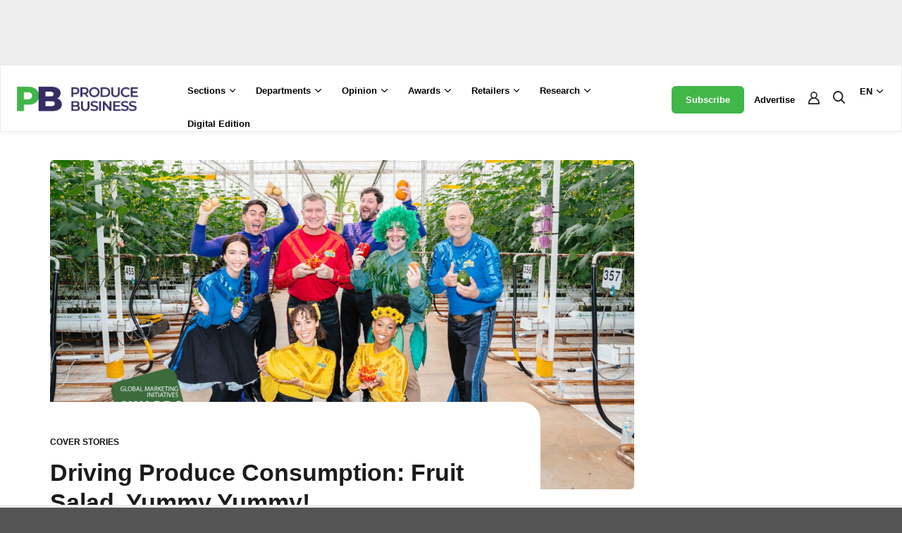

--- FILE ---
content_type: text/html; charset=UTF-8
request_url: https://producebusiness.com/
body_size: 36170
content:
<!DOCTYPE html>
<html lang="en-US">
    <head>
        <meta charset="utf-8">
        <meta http-equiv="X-UA-Compatible" content="IE=edge, chrome=1">
        <meta name="viewport" content="width=device-width, initial-scale=1, minimum-scale=1, maximum-scale=1">
        <meta name="theme-color" content="#f1f3f6">
        <link rel="profile" href="https://gmpg.org/xfn/11">
        <link rel="preconnect" href="https://fonts.googleapis.com">
        <link rel="preconnect" href="https://fonts.gstatic.com" crossorigin>
        <link rel="stylesheet" href="https://fonts.googleapis.com/css2?family=DM+Sans:ital,opsz,wght@0,9..40,100..11d1d1d;1,9..40,100..11d1d1d&family=Montserrat:ital,wght@0,100..900;1,100..900&family=Source+Serif+4:ital,opsz,wght@0,8..60,200..900;1,8..60,200..900&display=swap">
        <!-- Start GPT Tag -->
        <script async src='https://securepubads.g.doubleclick.net/tag/js/gpt.js'></script>
        <script>
          window.googletag = window.googletag || {cmd: []};
          googletag.cmd.push(function() {
            var mapHeader = googletag.sizeMapping()
                                    .addSize([1000, 1], [[970, 250], [970, 90], [728, 90], [1, 1]])
                                    .addSize([767, 1], [[728, 90], [1, 1]])
                                    .build();
            var mapBody = googletag.sizeMapping()
                                    .addSize([767, 1], [[728, 90], [1, 1]])
                                    .build();
            var mapSidebar = googletag.sizeMapping()
                                    .addSize([1000, 1], [[300, 600], [300, 250], [1, 1]])
                                    .build();
            var mapAnchor = googletag.sizeMapping()
                                    .addSize([767, 1], [[728, 90]])
                                    .build();
            googletag.defineSlot('/43436267/producebusiness/header', [[320,50], [1,1]], 'div-gpt-ad-header').defineSizeMapping(mapHeader)
                     .addService(googletag.pubads());
            googletag.defineSlot('/43436267/producebusiness/sidebar1', [[300,250],[1,1]], 'div-gpt-ad-sbr1').defineSizeMapping(mapSidebar)
                     .addService(googletag.pubads());
            googletag.defineSlot('/43436267/producebusiness/native1', [[300,250],'fluid',[1,1]], 'div-gpt-ad-native1')
                     .addService(googletag.pubads());
            googletag.defineSlot('/43436267/producebusiness/break1', [[300,250],[1,1]], 'div-gpt-ad-break1').defineSizeMapping(mapHeader)
                     .addService(googletag.pubads());
            googletag.defineSlot('/43436267/producebusiness/sidebar2', [[300,250],[1,1]], 'div-gpt-ad-sbr2').defineSizeMapping(mapSidebar)
                     .addService(googletag.pubads());
            googletag.defineSlot('/43436267/producebusiness/native2', [[300,250],'fluid',[1,1]], 'div-gpt-ad-native2')
                     .addService(googletag.pubads());
            googletag.defineSlot('/43436267/producebusiness/break2', [[300,250],[1,1]], 'div-gpt-ad-break2').defineSizeMapping(mapHeader)
                     .addService(googletag.pubads());
            googletag.defineSlot('/43436267/producebusiness/native3', [[300,250],'fluid',[1,1]], 'div-gpt-ad-native3')
                     .addService(googletag.pubads());
            googletag.defineSlot('/43436267/producebusiness/native4', [[300,250],'fluid',[1,1]], 'div-gpt-ad-native4')
                     .addService(googletag.pubads());
            googletag.defineSlot('/43436267/producebusiness/body1', [[300,250],[1,1]], 'div-gpt-ad-body1').defineSizeMapping(mapBody)
                     .addService(googletag.pubads());
            googletag.defineSlot('/43436267/producebusiness/sidebar3', [[300,250][1,1]], 'div-gpt-ad-sbr3').defineSizeMapping(mapSidebar)
                     .addService(googletag.pubads());
            googletag.defineSlot('/43436267/producebusiness/body2', [[300,250],[1,1]], 'div-gpt-ad-body2').defineSizeMapping(mapBody)
                     .addService(googletag.pubads());
            googletag.defineSlot('/43436267/producebusiness/sidebar4', [[300,250],[1,1]], 'div-gpt-ad-sbr4').defineSizeMapping(mapSidebar)
                     .addService(googletag.pubads());
            googletag.defineSlot('/43436267/producebusiness/body3', [[300,250],[1,1]], 'div-gpt-ad-body3').defineSizeMapping(mapBody)
                     .addService(googletag.pubads());
            googletag.defineSlot('/43436267/producebusiness/anchor', [[320,50], [1, 1]], 'div-gpt-ad-anchor').defineSizeMapping(mapAnchor)
                     .addService(googletag.pubads());
			// PHP assignment of kv test 
    var postid = '27';
    googletag.pubads().setTargeting("post-id", postid);console.log("PostID: " + postid);
    var subcategory = '';
    googletag.pubads().setTargeting("Subcategory", subcategory);console.log("Subcategory: " + subcategory);
    var title = 'Home';
    googletag.pubads().setTargeting("article_title", title);console.log("Title (php): " + title);   
    

    // pathname split assignment of keyvalues test
    var pathParts = window.location.pathname.substr(1).split("/");
    if (pathParts[0]=="category") {
    googletag.pubads().setTargeting("category", pathParts[1] ? pathParts[1].split(40) : "");console.log("Category: " + pathParts[1]);
    } else if (pathParts.length == 1) {
    googletag.pubads().setTargeting("category", "homepage");console.log("Category: homepage");
    }
            googletag.pubads().collapseEmptyDivs();
            googletag.enableServices();
          });
        </script>
        <!-- End GPT Tag -->
        <meta name='robots' content='index, follow, max-image-preview:large, max-snippet:-1, max-video-preview:-1' />
	<style>img:is([sizes="auto" i], [sizes^="auto," i]) { contain-intrinsic-size: 3000px 1500px }</style>
	<meta name="uri-translation" content="on" /><link rel="alternate" hreflang="en" href="https://producebusiness.com/" />
<link rel="alternate" hreflang="es" href="https://producebusiness.com/es/" />
<meta property="og:title" content="Home"/>
<meta property="og:description" content=""/>
<meta property="og:type" content="website"/>
<meta name="twitter:card" content="summary">
<meta name="twitter:title" content="Home"/>
<meta name="twitter:description" content=""/>
<meta name="author" content="vee@flip180.pub"/>

	<!-- This site is optimized with the Yoast SEO plugin v26.4 - https://yoast.com/wordpress/plugins/seo/ -->
	<title>Produce Business – Initiating Industry Improvement</title>
	<link rel="canonical" href="https://producebusiness.com/" />
	<meta property="og:url" content="https://producebusiness.com/" />
	<meta property="og:site_name" content="Produce Business" />
	<meta property="article:modified_time" content="2024-12-17T20:44:53+00:00" />
	<!-- / Yoast SEO plugin. -->


<link rel='dns-prefetch' href='//cdnjs.cloudflare.com' />
<link rel='dns-prefetch' href='//www.googletagmanager.com' />
<link rel='dns-prefetch' href='//use.fontawesome.com' />
<link rel="alternate" type="application/rss+xml" title="Produce Business &raquo; Feed" href="https://producebusiness.com/feed/" />
<!-- producebusiness.com is managing ads with Advanced Ads 2.0.14 – https://wpadvancedads.com/ --><script id="produ-ready">
			window.advanced_ads_ready=function(e,a){a=a||"complete";var d=function(e){return"interactive"===a?"loading"!==e:"complete"===e};d(document.readyState)?e():document.addEventListener("readystatechange",(function(a){d(a.target.readyState)&&e()}),{once:"interactive"===a})},window.advanced_ads_ready_queue=window.advanced_ads_ready_queue||[];		</script>
		<link rel='stylesheet' id='wp-block-library-css' href='https://producebusiness.com/wp-includes/css/dist/block-library/style.min.css?ver=6.8.3' type='text/css' media='all' />
<style id='classic-theme-styles-inline-css' type='text/css'>
/*! This file is auto-generated */
.wp-block-button__link{color:#fff;background-color:#32373c;border-radius:9999px;box-shadow:none;text-decoration:none;padding:calc(.667em + 2px) calc(1.333em + 2px);font-size:1.125em}.wp-block-file__button{background:#32373c;color:#fff;text-decoration:none}
</style>
<style id='global-styles-inline-css' type='text/css'>
:root{--wp--preset--aspect-ratio--square: 1;--wp--preset--aspect-ratio--4-3: 4/3;--wp--preset--aspect-ratio--3-4: 3/4;--wp--preset--aspect-ratio--3-2: 3/2;--wp--preset--aspect-ratio--2-3: 2/3;--wp--preset--aspect-ratio--16-9: 16/9;--wp--preset--aspect-ratio--9-16: 9/16;--wp--preset--color--black: #000000;--wp--preset--color--cyan-bluish-gray: #abb8c3;--wp--preset--color--white: #ffffff;--wp--preset--color--pale-pink: #f78da7;--wp--preset--color--vivid-red: #cf2e2e;--wp--preset--color--luminous-vivid-orange: #ff6900;--wp--preset--color--luminous-vivid-amber: #fcb900;--wp--preset--color--light-green-cyan: #7bdcb5;--wp--preset--color--vivid-green-cyan: #00d084;--wp--preset--color--pale-cyan-blue: #8ed1fc;--wp--preset--color--vivid-cyan-blue: #0693e3;--wp--preset--color--vivid-purple: #9b51e0;--wp--preset--gradient--vivid-cyan-blue-to-vivid-purple: linear-gradient(135deg,rgba(6,147,227,1) 0%,rgb(155,81,224) 100%);--wp--preset--gradient--light-green-cyan-to-vivid-green-cyan: linear-gradient(135deg,rgb(122,220,180) 0%,rgb(0,208,130) 100%);--wp--preset--gradient--luminous-vivid-amber-to-luminous-vivid-orange: linear-gradient(135deg,rgba(252,185,0,1) 0%,rgba(255,105,0,1) 100%);--wp--preset--gradient--luminous-vivid-orange-to-vivid-red: linear-gradient(135deg,rgba(255,105,0,1) 0%,rgb(207,46,46) 100%);--wp--preset--gradient--very-light-gray-to-cyan-bluish-gray: linear-gradient(135deg,rgb(238,238,238) 0%,rgb(169,184,195) 100%);--wp--preset--gradient--cool-to-warm-spectrum: linear-gradient(135deg,rgb(74,234,220) 0%,rgb(151,120,209) 20%,rgb(207,42,186) 40%,rgb(238,44,130) 60%,rgb(251,105,98) 80%,rgb(254,248,76) 100%);--wp--preset--gradient--blush-light-purple: linear-gradient(135deg,rgb(255,206,236) 0%,rgb(152,150,240) 100%);--wp--preset--gradient--blush-bordeaux: linear-gradient(135deg,rgb(254,205,165) 0%,rgb(254,45,45) 50%,rgb(107,0,62) 100%);--wp--preset--gradient--luminous-dusk: linear-gradient(135deg,rgb(255,203,112) 0%,rgb(199,81,192) 50%,rgb(65,88,208) 100%);--wp--preset--gradient--pale-ocean: linear-gradient(135deg,rgb(255,245,203) 0%,rgb(182,227,212) 50%,rgb(51,167,181) 100%);--wp--preset--gradient--electric-grass: linear-gradient(135deg,rgb(202,248,128) 0%,rgb(113,206,126) 100%);--wp--preset--gradient--midnight: linear-gradient(135deg,rgb(2,3,129) 0%,rgb(40,116,252) 100%);--wp--preset--font-size--small: 13px;--wp--preset--font-size--medium: 20px;--wp--preset--font-size--large: 36px;--wp--preset--font-size--x-large: 42px;--wp--preset--font-family--inter: "Inter", sans-serif;--wp--preset--font-family--cardo: Cardo;--wp--preset--spacing--20: 0.44rem;--wp--preset--spacing--30: 0.67rem;--wp--preset--spacing--40: 1rem;--wp--preset--spacing--50: 1.5rem;--wp--preset--spacing--60: 2.25rem;--wp--preset--spacing--70: 3.38rem;--wp--preset--spacing--80: 5.06rem;--wp--preset--shadow--natural: 6px 6px 9px rgba(0, 0, 0, 0.2);--wp--preset--shadow--deep: 12px 12px 50px rgba(0, 0, 0, 0.4);--wp--preset--shadow--sharp: 6px 6px 0px rgba(0, 0, 0, 0.2);--wp--preset--shadow--outlined: 6px 6px 0px -3px rgba(255, 255, 255, 1), 6px 6px rgba(0, 0, 0, 1);--wp--preset--shadow--crisp: 6px 6px 0px rgba(0, 0, 0, 1);}:where(.is-layout-flex){gap: 0.5em;}:where(.is-layout-grid){gap: 0.5em;}body .is-layout-flex{display: flex;}.is-layout-flex{flex-wrap: wrap;align-items: center;}.is-layout-flex > :is(*, div){margin: 0;}body .is-layout-grid{display: grid;}.is-layout-grid > :is(*, div){margin: 0;}:where(.wp-block-columns.is-layout-flex){gap: 2em;}:where(.wp-block-columns.is-layout-grid){gap: 2em;}:where(.wp-block-post-template.is-layout-flex){gap: 1.25em;}:where(.wp-block-post-template.is-layout-grid){gap: 1.25em;}.has-black-color{color: var(--wp--preset--color--black) !important;}.has-cyan-bluish-gray-color{color: var(--wp--preset--color--cyan-bluish-gray) !important;}.has-white-color{color: var(--wp--preset--color--white) !important;}.has-pale-pink-color{color: var(--wp--preset--color--pale-pink) !important;}.has-vivid-red-color{color: var(--wp--preset--color--vivid-red) !important;}.has-luminous-vivid-orange-color{color: var(--wp--preset--color--luminous-vivid-orange) !important;}.has-luminous-vivid-amber-color{color: var(--wp--preset--color--luminous-vivid-amber) !important;}.has-light-green-cyan-color{color: var(--wp--preset--color--light-green-cyan) !important;}.has-vivid-green-cyan-color{color: var(--wp--preset--color--vivid-green-cyan) !important;}.has-pale-cyan-blue-color{color: var(--wp--preset--color--pale-cyan-blue) !important;}.has-vivid-cyan-blue-color{color: var(--wp--preset--color--vivid-cyan-blue) !important;}.has-vivid-purple-color{color: var(--wp--preset--color--vivid-purple) !important;}.has-black-background-color{background-color: var(--wp--preset--color--black) !important;}.has-cyan-bluish-gray-background-color{background-color: var(--wp--preset--color--cyan-bluish-gray) !important;}.has-white-background-color{background-color: var(--wp--preset--color--white) !important;}.has-pale-pink-background-color{background-color: var(--wp--preset--color--pale-pink) !important;}.has-vivid-red-background-color{background-color: var(--wp--preset--color--vivid-red) !important;}.has-luminous-vivid-orange-background-color{background-color: var(--wp--preset--color--luminous-vivid-orange) !important;}.has-luminous-vivid-amber-background-color{background-color: var(--wp--preset--color--luminous-vivid-amber) !important;}.has-light-green-cyan-background-color{background-color: var(--wp--preset--color--light-green-cyan) !important;}.has-vivid-green-cyan-background-color{background-color: var(--wp--preset--color--vivid-green-cyan) !important;}.has-pale-cyan-blue-background-color{background-color: var(--wp--preset--color--pale-cyan-blue) !important;}.has-vivid-cyan-blue-background-color{background-color: var(--wp--preset--color--vivid-cyan-blue) !important;}.has-vivid-purple-background-color{background-color: var(--wp--preset--color--vivid-purple) !important;}.has-black-border-color{border-color: var(--wp--preset--color--black) !important;}.has-cyan-bluish-gray-border-color{border-color: var(--wp--preset--color--cyan-bluish-gray) !important;}.has-white-border-color{border-color: var(--wp--preset--color--white) !important;}.has-pale-pink-border-color{border-color: var(--wp--preset--color--pale-pink) !important;}.has-vivid-red-border-color{border-color: var(--wp--preset--color--vivid-red) !important;}.has-luminous-vivid-orange-border-color{border-color: var(--wp--preset--color--luminous-vivid-orange) !important;}.has-luminous-vivid-amber-border-color{border-color: var(--wp--preset--color--luminous-vivid-amber) !important;}.has-light-green-cyan-border-color{border-color: var(--wp--preset--color--light-green-cyan) !important;}.has-vivid-green-cyan-border-color{border-color: var(--wp--preset--color--vivid-green-cyan) !important;}.has-pale-cyan-blue-border-color{border-color: var(--wp--preset--color--pale-cyan-blue) !important;}.has-vivid-cyan-blue-border-color{border-color: var(--wp--preset--color--vivid-cyan-blue) !important;}.has-vivid-purple-border-color{border-color: var(--wp--preset--color--vivid-purple) !important;}.has-vivid-cyan-blue-to-vivid-purple-gradient-background{background: var(--wp--preset--gradient--vivid-cyan-blue-to-vivid-purple) !important;}.has-light-green-cyan-to-vivid-green-cyan-gradient-background{background: var(--wp--preset--gradient--light-green-cyan-to-vivid-green-cyan) !important;}.has-luminous-vivid-amber-to-luminous-vivid-orange-gradient-background{background: var(--wp--preset--gradient--luminous-vivid-amber-to-luminous-vivid-orange) !important;}.has-luminous-vivid-orange-to-vivid-red-gradient-background{background: var(--wp--preset--gradient--luminous-vivid-orange-to-vivid-red) !important;}.has-very-light-gray-to-cyan-bluish-gray-gradient-background{background: var(--wp--preset--gradient--very-light-gray-to-cyan-bluish-gray) !important;}.has-cool-to-warm-spectrum-gradient-background{background: var(--wp--preset--gradient--cool-to-warm-spectrum) !important;}.has-blush-light-purple-gradient-background{background: var(--wp--preset--gradient--blush-light-purple) !important;}.has-blush-bordeaux-gradient-background{background: var(--wp--preset--gradient--blush-bordeaux) !important;}.has-luminous-dusk-gradient-background{background: var(--wp--preset--gradient--luminous-dusk) !important;}.has-pale-ocean-gradient-background{background: var(--wp--preset--gradient--pale-ocean) !important;}.has-electric-grass-gradient-background{background: var(--wp--preset--gradient--electric-grass) !important;}.has-midnight-gradient-background{background: var(--wp--preset--gradient--midnight) !important;}.has-small-font-size{font-size: var(--wp--preset--font-size--small) !important;}.has-medium-font-size{font-size: var(--wp--preset--font-size--medium) !important;}.has-large-font-size{font-size: var(--wp--preset--font-size--large) !important;}.has-x-large-font-size{font-size: var(--wp--preset--font-size--x-large) !important;}
:where(.wp-block-post-template.is-layout-flex){gap: 1.25em;}:where(.wp-block-post-template.is-layout-grid){gap: 1.25em;}
:where(.wp-block-columns.is-layout-flex){gap: 2em;}:where(.wp-block-columns.is-layout-grid){gap: 2em;}
:root :where(.wp-block-pullquote){font-size: 1.5em;line-height: 1.6;}
</style>
<link rel='stylesheet' id='wpsummarize-style-css' href='https://producebusiness.com/wp-content/plugins/wpsummarize-pro/assets/css/wpsummarize_elegant.css?ver=1.0.39' type='text/css' media='all' />
<link rel='stylesheet' id='woocommerce-layout-css' href='https://producebusiness.com/wp-content/plugins/woocommerce/assets/css/woocommerce-layout.css?ver=10.3.5' type='text/css' media='all' />
<link rel='stylesheet' id='woocommerce-smallscreen-css' href='https://producebusiness.com/wp-content/plugins/woocommerce/assets/css/woocommerce-smallscreen.css?ver=10.3.5' type='text/css' media='only screen and (max-width: 768px)' />
<link rel='stylesheet' id='woocommerce-general-css' href='https://producebusiness.com/wp-content/plugins/woocommerce/assets/css/woocommerce.css?ver=10.3.5' type='text/css' media='all' />
<style id='woocommerce-inline-inline-css' type='text/css'>
.woocommerce form .form-row .required { visibility: visible; }
</style>
<link rel='stylesheet' id='wpsr_main_css-css' href='https://producebusiness.com/wp-content/plugins/wp-socializer/public/css/wpsr.min.css?ver=7.9' type='text/css' media='all' />
<link rel='stylesheet' id='wpsr_fa_icons-css' href='https://use.fontawesome.com/releases/v6.7.2/css/all.css?ver=7.9' type='text/css' media='all' />
<link rel='stylesheet' id='brands-styles-css' href='https://producebusiness.com/wp-content/plugins/woocommerce/assets/css/brands.css?ver=10.3.5' type='text/css' media='all' />
<link rel='stylesheet' id='semantic-ui-css' href='https://cdnjs.cloudflare.com/ajax/libs/semantic-ui/2.5.0/semantic.min.css' type='text/css' media='all' />
<link rel='stylesheet' id='slick-carousel-css' href='https://cdnjs.cloudflare.com/ajax/libs/slick-carousel/1.8.1/slick.min.css' type='text/css' media='all' />
<link rel='stylesheet' id='fancy-box-css' href='https://cdnjs.cloudflare.com/ajax/libs/fancybox/3.5.7/jquery.fancybox.min.css' type='text/css' media='all' />
<link rel='stylesheet' id='ion-rangeslider-css' href='https://cdnjs.cloudflare.com/ajax/libs/ion-rangeslider/2.3.1/css/ion.rangeSlider.min.css' type='text/css' media='all' />
<link rel='stylesheet' id='style-css' href='https://producebusiness.com/wp-content/themes/pmn/assets/styles/style.css?ver=2.0.1' type='text/css' media='all' />
<script type="text/javascript" src="https://producebusiness.com/wp-includes/js/jquery/jquery.min.js?ver=3.7.1" id="jquery-core-js"></script>
<script type="text/javascript" src="https://producebusiness.com/wp-includes/js/jquery/jquery-migrate.min.js?ver=3.4.1" id="jquery-migrate-js"></script>
<script type="text/javascript" src="https://producebusiness.com/wp-content/plugins/woocommerce/assets/js/jquery-blockui/jquery.blockUI.min.js?ver=2.7.0-wc.10.3.5" id="wc-jquery-blockui-js" data-wp-strategy="defer"></script>
<script type="text/javascript" id="wc-add-to-cart-js-extra">
/* <![CDATA[ */
var wc_add_to_cart_params = {"ajax_url":"\/wp-admin\/admin-ajax.php","wc_ajax_url":"\/?wc-ajax=%%endpoint%%","i18n_view_cart":"View cart","cart_url":"https:\/\/producebusiness.com\/?page_id=18","is_cart":"","cart_redirect_after_add":"no","gt_translate_keys":["i18n_view_cart",{"key":"cart_url","format":"url"}]};
/* ]]> */
</script>
<script type="text/javascript" src="https://producebusiness.com/wp-content/plugins/woocommerce/assets/js/frontend/add-to-cart.min.js?ver=10.3.5" id="wc-add-to-cart-js" defer="defer" data-wp-strategy="defer"></script>
<script type="text/javascript" src="https://producebusiness.com/wp-content/plugins/woocommerce/assets/js/js-cookie/js.cookie.min.js?ver=2.1.4-wc.10.3.5" id="wc-js-cookie-js" data-wp-strategy="defer"></script>
<script type="text/javascript" id="advanced-ads-advanced-js-js-extra">
/* <![CDATA[ */
var advads_options = {"blog_id":"1","privacy":{"enabled":false,"state":"not_needed"}};
/* ]]> */
</script>
<script type="text/javascript" src="https://producebusiness.com/wp-content/plugins/advanced-ads/public/assets/js/advanced.min.js?ver=2.0.14" id="advanced-ads-advanced-js-js"></script>
<script type="text/javascript" id="advanced_ads_pro/visitor_conditions-js-extra">
/* <![CDATA[ */
var advanced_ads_pro_visitor_conditions = {"referrer_cookie_name":"advanced_ads_pro_visitor_referrer","referrer_exdays":"365","page_impr_cookie_name":"advanced_ads_page_impressions","page_impr_exdays":"3650"};
/* ]]> */
</script>
<script type="text/javascript" src="https://producebusiness.com/wp-content/plugins/advanced-ads-pro/modules/advanced-visitor-conditions/inc/conditions.min.js?ver=3.0.8" id="advanced_ads_pro/visitor_conditions-js"></script>

<!-- Google tag (gtag.js) snippet added by Site Kit -->
<!-- Google Analytics snippet added by Site Kit -->
<script type="text/javascript" src="https://www.googletagmanager.com/gtag/js?id=GT-K8MB7BG" id="google_gtagjs-js" async></script>
<script type="text/javascript" id="google_gtagjs-js-after">
/* <![CDATA[ */
window.dataLayer = window.dataLayer || [];function gtag(){dataLayer.push(arguments);}
gtag("set","linker",{"domains":["producebusiness.com"]});
gtag("js", new Date());
gtag("set", "developer_id.dZTNiMT", true);
gtag("config", "GT-K8MB7BG");
 window._googlesitekit = window._googlesitekit || {}; window._googlesitekit.throttledEvents = []; window._googlesitekit.gtagEvent = (name, data) => { var key = JSON.stringify( { name, data } ); if ( !! window._googlesitekit.throttledEvents[ key ] ) { return; } window._googlesitekit.throttledEvents[ key ] = true; setTimeout( () => { delete window._googlesitekit.throttledEvents[ key ]; }, 5 ); gtag( "event", name, { ...data, event_source: "site-kit" } ); }; 
/* ]]> */
</script>
<link rel="https://api.w.org/" href="https://producebusiness.com/wp-json/" /><link rel="alternate" title="JSON" type="application/json" href="https://producebusiness.com/wp-json/wp/v2/pages/27" /><link rel="EditURI" type="application/rsd+xml" title="RSD" href="https://producebusiness.com/xmlrpc.php?rsd" />
<meta name="generator" content="WordPress 6.8.3" />
<meta name="generator" content="WooCommerce 10.3.5" />
<link rel='shortlink' href='https://producebusiness.com/' />
<link rel="alternate" title="oEmbed (JSON)" type="application/json+oembed" href="https://producebusiness.com/wp-json/oembed/1.0/embed?url=https%3A%2F%2Fproducebusiness.com%2F" />
<link rel="alternate" title="oEmbed (XML)" type="text/xml+oembed" href="https://producebusiness.com/wp-json/oembed/1.0/embed?url=https%3A%2F%2Fproducebusiness.com%2F&#038;format=xml" />
<meta name="generator" content="Site Kit by Google 1.166.0" /><script>advads_items = { conditions: {}, display_callbacks: {}, display_effect_callbacks: {}, hide_callbacks: {}, backgrounds: {}, effect_durations: {}, close_functions: {}, showed: [] };</script><style type="text/css" id="produ-layer-custom-css"></style>	<noscript><style>.woocommerce-product-gallery{ opacity: 1 !important; }</style></noscript>
	
<!-- Schema & Structured Data For WP v1.52 - -->
<script type="application/ld+json" class="saswp-schema-markup-output">
[{"@context":"https:\/\/schema.org\/","@type":"WebSite","@id":"https:\/\/producebusiness.com#website","headline":"Produce Business","name":"Produce Business","description":"Marketing \u2022 Merchandising \u2022 Management \u2022 Procurement","url":"https:\/\/producebusiness.com","potentialAction":{"@type":"SearchAction","target":"https:\/\/producebusiness.com?s={search_term_string}","query-input":"required name=search_term_string"}},

{"@context":"https:\/\/schema.org\/","@type":"NewsMediaOrganization","@id":"https:\/\/producebusiness.com#Organization","name":"Produce Business","url":"https:\/\/producebusiness.com","sameAs":["https:\/\/www.facebook.com\/ProduceBusiness\/"],"legalName":"Phoenix Media Network","logo":{"@type":"ImageObject","url":"http:\/\/producebusiness.com\/wp-content\/uploads\/2024\/12\/produce-business-logo-600.png","width":"600","height":"165"},"contactPoint":{"@type":"ContactPoint","contactType":"sales","telephone":"+15619941118","url":"https:\/\/producebusiness.com\/contact\/"}}]
</script>

		<script type="text/javascript">
			var advadsCfpQueue = [];
			var advadsCfpAd = function( adID ) {
				if ( 'undefined' === typeof advadsProCfp ) {
					advadsCfpQueue.push( adID )
				} else {
					advadsProCfp.addElement( adID )
				}
			}
		</script>
		<style class='wp-fonts-local' type='text/css'>
@font-face{font-family:Inter;font-style:normal;font-weight:300 900;font-display:fallback;src:url('https://producebusiness.com/wp-content/plugins/woocommerce/assets/fonts/Inter-VariableFont_slnt,wght.woff2') format('woff2');font-stretch:normal;}
@font-face{font-family:Cardo;font-style:normal;font-weight:400;font-display:fallback;src:url('https://producebusiness.com/wp-content/plugins/woocommerce/assets/fonts/cardo_normal_400.woff2') format('woff2');}
</style>
<link rel="icon" href="https://producebusiness.com/wp-content/uploads/2025/09/cropped-1757489912-32x32.png" sizes="32x32" />
<link rel="icon" href="https://producebusiness.com/wp-content/uploads/2025/09/cropped-1757489912-192x192.png" sizes="192x192" />
<link rel="apple-touch-icon" href="https://producebusiness.com/wp-content/uploads/2025/09/cropped-1757489912-180x180.png" />
<meta name="msapplication-TileImage" content="https://producebusiness.com/wp-content/uploads/2025/09/cropped-1757489912-270x270.png" />
    <link rel="stylesheet" id="asp-basic" href="https://producebusiness.com/wp-content/cache/asp/style.basic-ho-is-po-no-da-se-co-au-ga-se-is.css?mq=diXqYK" media="all" /><style id='asp-instance-1'>div[id*='ajaxsearchpro1_'] div.asp_loader,div[id*='ajaxsearchpro1_'] div.asp_loader *{box-sizing:border-box !important;margin:0;padding:0;box-shadow:none}div[id*='ajaxsearchpro1_'] div.asp_loader{box-sizing:border-box;display:flex;flex:0 1 auto;flex-direction:column;flex-grow:0;flex-shrink:0;flex-basis:28px;max-width:100%;max-height:100%;align-items:center;justify-content:center}div[id*='ajaxsearchpro1_'] div.asp_loader-inner{width:100%;margin:0 auto;text-align:center;height:100%}@-webkit-keyframes rotate-simple{0%{-webkit-transform:rotate(0deg);transform:rotate(0deg)}50%{-webkit-transform:rotate(180deg);transform:rotate(180deg)}100%{-webkit-transform:rotate(360deg);transform:rotate(360deg)}}@keyframes rotate-simple{0%{-webkit-transform:rotate(0deg);transform:rotate(0deg)}50%{-webkit-transform:rotate(180deg);transform:rotate(180deg)}100%{-webkit-transform:rotate(360deg);transform:rotate(360deg)}}div[id*='ajaxsearchpro1_'] div.asp_simple-circle{margin:0;height:100%;width:100%;animation:rotate-simple 0.8s infinite linear;-webkit-animation:rotate-simple 0.8s infinite linear;border:4px solid rgb(255,255,255);border-right-color:transparent;border-radius:50%;box-sizing:border-box}div[id*='ajaxsearchprores1_'] .asp_res_loader div.asp_loader,div[id*='ajaxsearchprores1_'] .asp_res_loader div.asp_loader *{box-sizing:border-box !important;margin:0;padding:0;box-shadow:none}div[id*='ajaxsearchprores1_'] .asp_res_loader div.asp_loader{box-sizing:border-box;display:flex;flex:0 1 auto;flex-direction:column;flex-grow:0;flex-shrink:0;flex-basis:28px;max-width:100%;max-height:100%;align-items:center;justify-content:center}div[id*='ajaxsearchprores1_'] .asp_res_loader div.asp_loader-inner{width:100%;margin:0 auto;text-align:center;height:100%}@-webkit-keyframes rotate-simple{0%{-webkit-transform:rotate(0deg);transform:rotate(0deg)}50%{-webkit-transform:rotate(180deg);transform:rotate(180deg)}100%{-webkit-transform:rotate(360deg);transform:rotate(360deg)}}@keyframes rotate-simple{0%{-webkit-transform:rotate(0deg);transform:rotate(0deg)}50%{-webkit-transform:rotate(180deg);transform:rotate(180deg)}100%{-webkit-transform:rotate(360deg);transform:rotate(360deg)}}div[id*='ajaxsearchprores1_'] .asp_res_loader div.asp_simple-circle{margin:0;height:100%;width:100%;animation:rotate-simple 0.8s infinite linear;-webkit-animation:rotate-simple 0.8s infinite linear;border:4px solid rgb(255,255,255);border-right-color:transparent;border-radius:50%;box-sizing:border-box}#ajaxsearchpro1_1 div.asp_loader,#ajaxsearchpro1_2 div.asp_loader,#ajaxsearchpro1_1 div.asp_loader *,#ajaxsearchpro1_2 div.asp_loader *{box-sizing:border-box !important;margin:0;padding:0;box-shadow:none}#ajaxsearchpro1_1 div.asp_loader,#ajaxsearchpro1_2 div.asp_loader{box-sizing:border-box;display:flex;flex:0 1 auto;flex-direction:column;flex-grow:0;flex-shrink:0;flex-basis:28px;max-width:100%;max-height:100%;align-items:center;justify-content:center}#ajaxsearchpro1_1 div.asp_loader-inner,#ajaxsearchpro1_2 div.asp_loader-inner{width:100%;margin:0 auto;text-align:center;height:100%}@-webkit-keyframes rotate-simple{0%{-webkit-transform:rotate(0deg);transform:rotate(0deg)}50%{-webkit-transform:rotate(180deg);transform:rotate(180deg)}100%{-webkit-transform:rotate(360deg);transform:rotate(360deg)}}@keyframes rotate-simple{0%{-webkit-transform:rotate(0deg);transform:rotate(0deg)}50%{-webkit-transform:rotate(180deg);transform:rotate(180deg)}100%{-webkit-transform:rotate(360deg);transform:rotate(360deg)}}#ajaxsearchpro1_1 div.asp_simple-circle,#ajaxsearchpro1_2 div.asp_simple-circle{margin:0;height:100%;width:100%;animation:rotate-simple 0.8s infinite linear;-webkit-animation:rotate-simple 0.8s infinite linear;border:4px solid rgb(255,255,255);border-right-color:transparent;border-radius:50%;box-sizing:border-box}@-webkit-keyframes asp_an_fadeInDown{0%{opacity:0;-webkit-transform:translateY(-20px)}100%{opacity:1;-webkit-transform:translateY(0)}}@keyframes asp_an_fadeInDown{0%{opacity:0;transform:translateY(-20px)}100%{opacity:1;transform:translateY(0)}}.asp_an_fadeInDown{-webkit-animation-name:asp_an_fadeInDown;animation-name:asp_an_fadeInDown}div.asp_r.asp_r_1,div.asp_r.asp_r_1 *,div.asp_m.asp_m_1,div.asp_m.asp_m_1 *,div.asp_s.asp_s_1,div.asp_s.asp_s_1 *{-webkit-box-sizing:content-box;-moz-box-sizing:content-box;-ms-box-sizing:content-box;-o-box-sizing:content-box;box-sizing:content-box;border:0;border-radius:0;text-transform:none;text-shadow:none;box-shadow:none;text-decoration:none;text-align:left;letter-spacing:normal}div.asp_r.asp_r_1,div.asp_m.asp_m_1,div.asp_s.asp_s_1{-webkit-box-sizing:border-box;-moz-box-sizing:border-box;-ms-box-sizing:border-box;-o-box-sizing:border-box;box-sizing:border-box}div.asp_r.asp_r_1,div.asp_r.asp_r_1 *,div.asp_m.asp_m_1,div.asp_m.asp_m_1 *,div.asp_s.asp_s_1,div.asp_s.asp_s_1 *{padding:0;margin:0}.wpdreams_clear{clear:both}.asp_w_container_1{width:100%}#ajaxsearchpro1_1,#ajaxsearchpro1_2,div.asp_m.asp_m_1{width:100%;height:auto;max-height:none;border-radius:5px;background:#d1eaff;margin-top:0;margin-bottom:0;background-image:-moz-radial-gradient(center,ellipse cover,rgb(225,99,92),rgb(225,99,92));background-image:-webkit-gradient(radial,center center,0px,center center,100%,rgb(225,99,92),rgb(225,99,92));background-image:-webkit-radial-gradient(center,ellipse cover,rgb(225,99,92),rgb(225,99,92));background-image:-o-radial-gradient(center,ellipse cover,rgb(225,99,92),rgb(225,99,92));background-image:-ms-radial-gradient(center,ellipse cover,rgb(225,99,92),rgb(225,99,92));background-image:radial-gradient(ellipse at center,rgb(225,99,92),rgb(225,99,92));overflow:hidden;border:0 none rgb(141,213,239);border-radius:0;box-shadow:none}#ajaxsearchpro1_1 .probox,#ajaxsearchpro1_2 .probox,div.asp_m.asp_m_1 .probox{margin:0;height:34px;background:transparent;border:0 solid rgb(104,174,199);border-radius:0;box-shadow:none}p[id*=asp-try-1]{color:rgb(85,85,85) !important;display:block}div.asp_main_container+[id*=asp-try-1]{width:100%}p[id*=asp-try-1] a{color:rgb(255,181,86) !important}p[id*=asp-try-1] a:after{color:rgb(85,85,85) !important;display:inline;content:','}p[id*=asp-try-1] a:last-child:after{display:none}#ajaxsearchpro1_1 .probox .proinput,#ajaxsearchpro1_2 .probox .proinput,div.asp_m.asp_m_1 .probox .proinput{font-weight:normal;font-family:"Open Sans";color:rgb(255,255,255);font-size:12px;line-height:15px;text-shadow:none;line-height:normal;flex-grow:1;order:5;margin:0 0 0 10px;padding:0 5px}#ajaxsearchpro1_1 .probox .proinput input.orig,#ajaxsearchpro1_2 .probox .proinput input.orig,div.asp_m.asp_m_1 .probox .proinput input.orig{font-weight:normal;font-family:"Open Sans";color:rgb(255,255,255);font-size:12px;line-height:15px;text-shadow:none;line-height:normal;border:0;box-shadow:none;height:34px;position:relative;z-index:2;padding:0 !important;padding-top:2px !important;margin:-1px 0 0 -4px !important;width:100%;background:transparent !important}#ajaxsearchpro1_1 .probox .proinput input.autocomplete,#ajaxsearchpro1_2 .probox .proinput input.autocomplete,div.asp_m.asp_m_1 .probox .proinput input.autocomplete{font-weight:normal;font-family:"Open Sans";color:rgb(255,255,255);font-size:12px;line-height:15px;text-shadow:none;line-height:normal;opacity:0.25;height:34px;display:block;position:relative;z-index:1;padding:0 !important;margin:-1px 0 0 -4px !important;margin-top:-34px !important;width:100%;background:transparent !important}.rtl #ajaxsearchpro1_1 .probox .proinput input.orig,.rtl #ajaxsearchpro1_2 .probox .proinput input.orig,.rtl #ajaxsearchpro1_1 .probox .proinput input.autocomplete,.rtl #ajaxsearchpro1_2 .probox .proinput input.autocomplete,.rtl div.asp_m.asp_m_1 .probox .proinput input.orig,.rtl div.asp_m.asp_m_1 .probox .proinput input.autocomplete{font-weight:normal;font-family:"Open Sans";color:rgb(255,255,255);font-size:12px;line-height:15px;text-shadow:none;line-height:normal;direction:rtl;text-align:right}.rtl #ajaxsearchpro1_1 .probox .proinput,.rtl #ajaxsearchpro1_2 .probox .proinput,.rtl div.asp_m.asp_m_1 .probox .proinput{margin-right:2px}.rtl #ajaxsearchpro1_1 .probox .proloading,.rtl #ajaxsearchpro1_1 .probox .proclose,.rtl #ajaxsearchpro1_2 .probox .proloading,.rtl #ajaxsearchpro1_2 .probox .proclose,.rtl div.asp_m.asp_m_1 .probox .proloading,.rtl div.asp_m.asp_m_1 .probox .proclose{order:3}div.asp_m.asp_m_1 .probox .proinput input.orig::-webkit-input-placeholder{font-weight:normal;font-family:"Open Sans";color:rgb(255,255,255);font-size:12px;text-shadow:none;opacity:0.85}div.asp_m.asp_m_1 .probox .proinput input.orig::-moz-placeholder{font-weight:normal;font-family:"Open Sans";color:rgb(255,255,255);font-size:12px;text-shadow:none;opacity:0.85}div.asp_m.asp_m_1 .probox .proinput input.orig:-ms-input-placeholder{font-weight:normal;font-family:"Open Sans";color:rgb(255,255,255);font-size:12px;text-shadow:none;opacity:0.85}div.asp_m.asp_m_1 .probox .proinput input.orig:-moz-placeholder{font-weight:normal;font-family:"Open Sans";color:rgb(255,255,255);font-size:12px;text-shadow:none;opacity:0.85;line-height:normal !important}#ajaxsearchpro1_1 .probox .proinput input.autocomplete,#ajaxsearchpro1_2 .probox .proinput input.autocomplete,div.asp_m.asp_m_1 .probox .proinput input.autocomplete{font-weight:normal;font-family:"Open Sans";color:rgb(255,255,255);font-size:12px;line-height:15px;text-shadow:none;line-height:normal;border:0;box-shadow:none}#ajaxsearchpro1_1 .probox .proloading,#ajaxsearchpro1_1 .probox .proclose,#ajaxsearchpro1_1 .probox .promagnifier,#ajaxsearchpro1_1 .probox .prosettings,#ajaxsearchpro1_2 .probox .proloading,#ajaxsearchpro1_2 .probox .proclose,#ajaxsearchpro1_2 .probox .promagnifier,#ajaxsearchpro1_2 .probox .prosettings,div.asp_m.asp_m_1 .probox .proloading,div.asp_m.asp_m_1 .probox .proclose,div.asp_m.asp_m_1 .probox .promagnifier,div.asp_m.asp_m_1 .probox .prosettings{width:34px;height:34px;flex:0 0 34px;flex-grow:0;order:7;text-align:center}#ajaxsearchpro1_1 .probox .proclose svg,#ajaxsearchpro1_2 .probox .proclose svg,div.asp_m.asp_m_1 .probox .proclose svg{fill:rgb(254,254,254);background:rgb(51,51,51);box-shadow:0 0 0 2px rgba(255,255,255,0.9);border-radius:50%;box-sizing:border-box;margin-left:-10px;margin-top:-10px;padding:4px}#ajaxsearchpro1_1 .probox .proloading,#ajaxsearchpro1_2 .probox .proloading,div.asp_m.asp_m_1 .probox .proloading{width:34px;height:34px;min-width:34px;min-height:34px;max-width:34px;max-height:34px}#ajaxsearchpro1_1 .probox .proloading .asp_loader,#ajaxsearchpro1_2 .probox .proloading .asp_loader,div.asp_m.asp_m_1 .probox .proloading .asp_loader{width:30px;height:30px;min-width:30px;min-height:30px;max-width:30px;max-height:30px}#ajaxsearchpro1_1 .probox .promagnifier,#ajaxsearchpro1_2 .probox .promagnifier,div.asp_m.asp_m_1 .probox .promagnifier{width:auto;height:34px;flex:0 0 auto;order:7;-webkit-flex:0 0 auto;-webkit-order:7}div.asp_m.asp_m_1 .probox .promagnifier:focus-visible{outline:black outset}#ajaxsearchpro1_1 .probox .proloading .innericon,#ajaxsearchpro1_2 .probox .proloading .innericon,#ajaxsearchpro1_1 .probox .proclose .innericon,#ajaxsearchpro1_2 .probox .proclose .innericon,#ajaxsearchpro1_1 .probox .promagnifier .innericon,#ajaxsearchpro1_2 .probox .promagnifier .innericon,#ajaxsearchpro1_1 .probox .prosettings .innericon,#ajaxsearchpro1_2 .probox .prosettings .innericon,div.asp_m.asp_m_1 .probox .proloading .innericon,div.asp_m.asp_m_1 .probox .proclose .innericon,div.asp_m.asp_m_1 .probox .promagnifier .innericon,div.asp_m.asp_m_1 .probox .prosettings .innericon{text-align:center}#ajaxsearchpro1_1 .probox .promagnifier .innericon,#ajaxsearchpro1_2 .probox .promagnifier .innericon,div.asp_m.asp_m_1 .probox .promagnifier .innericon{display:block;width:34px;height:34px;float:right}#ajaxsearchpro1_1 .probox .promagnifier .asp_text_button,#ajaxsearchpro1_2 .probox .promagnifier .asp_text_button,div.asp_m.asp_m_1 .probox .promagnifier .asp_text_button{display:block;width:auto;height:34px;float:right;margin:0;padding:0 10px 0 2px;font-weight:normal;font-family:"Open Sans";color:rgba(51,51,51,1);font-size:15px;line-height:normal;text-shadow:none;line-height:34px}#ajaxsearchpro1_1 .probox .promagnifier .innericon svg,#ajaxsearchpro1_2 .probox .promagnifier .innericon svg,div.asp_m.asp_m_1 .probox .promagnifier .innericon svg{fill:rgb(255,255,255)}#ajaxsearchpro1_1 .probox .prosettings .innericon svg,#ajaxsearchpro1_2 .probox .prosettings .innericon svg,div.asp_m.asp_m_1 .probox .prosettings .innericon svg{fill:rgb(255,255,255)}#ajaxsearchpro1_1 .probox .promagnifier,#ajaxsearchpro1_2 .probox .promagnifier,div.asp_m.asp_m_1 .probox .promagnifier{width:34px;height:34px;background-image:-webkit-linear-gradient(180deg,rgb(190,76,70),rgb(190,76,70));background-image:-moz-linear-gradient(180deg,rgb(190,76,70),rgb(190,76,70));background-image:-o-linear-gradient(180deg,rgb(190,76,70),rgb(190,76,70));background-image:-ms-linear-gradient(180deg,rgb(190,76,70) 0,rgb(190,76,70) 100%);background-image:linear-gradient(180deg,rgb(190,76,70),rgb(190,76,70));background-position:center center;background-repeat:no-repeat;order:11;-webkit-order:11;float:right;border:0 solid rgb(0,0,0);border-radius:0;box-shadow:0 0 0 0 rgba(255,255,255,0.61);cursor:pointer;background-size:100% 100%;background-position:center center;background-repeat:no-repeat;cursor:pointer}#ajaxsearchpro1_1 .probox .prosettings,#ajaxsearchpro1_2 .probox .prosettings,div.asp_m.asp_m_1 .probox .prosettings{width:34px;height:34px;background-image:-webkit-linear-gradient(185deg,rgb(190,76,70),rgb(190,76,70));background-image:-moz-linear-gradient(185deg,rgb(190,76,70),rgb(190,76,70));background-image:-o-linear-gradient(185deg,rgb(190,76,70),rgb(190,76,70));background-image:-ms-linear-gradient(185deg,rgb(190,76,70) 0,rgb(190,76,70) 100%);background-image:linear-gradient(185deg,rgb(190,76,70),rgb(190,76,70));background-position:center center;background-repeat:no-repeat;order:10;-webkit-order:10;float:right;border:0 solid rgb(104,174,199);border-radius:0;box-shadow:0 0 0 0 rgba(255,255,255,0.63);cursor:pointer;background-size:100% 100%;align-self:flex-end}#ajaxsearchprores1_1,#ajaxsearchprores1_2,div.asp_r.asp_r_1{position:absolute;z-index:11000;width:auto;margin:12px 0 0 0}#ajaxsearchprores1_1 .asp_nores,#ajaxsearchprores1_2 .asp_nores,div.asp_r.asp_r_1 .asp_nores{border:0 solid rgb(0,0,0);border-radius:0;box-shadow:0 5px 5px -5px #dfdfdf;padding:6px 12px 6px 12px;margin:0;font-weight:normal;font-family:inherit;color:rgba(74,74,74,1);font-size:1rem;line-height:1.2rem;text-shadow:none;font-weight:normal;background:rgb(255,255,255)}#ajaxsearchprores1_1 .asp_nores .asp_nores_kw_suggestions,#ajaxsearchprores1_2 .asp_nores .asp_nores_kw_suggestions,div.asp_r.asp_r_1 .asp_nores .asp_nores_kw_suggestions{color:rgba(234,67,53,1);font-weight:normal}#ajaxsearchprores1_1 .asp_nores .asp_keyword,#ajaxsearchprores1_2 .asp_nores .asp_keyword,div.asp_r.asp_r_1 .asp_nores .asp_keyword{padding:0 8px 0 0;cursor:pointer;color:rgba(20,84,169,1);font-weight:bold}#ajaxsearchprores1_1 .asp_results_top,#ajaxsearchprores1_2 .asp_results_top,div.asp_r.asp_r_1 .asp_results_top{background:rgb(255,255,255);border:1px none rgb(81,81,81);border-radius:0;padding:6px 12px 6px 12px;margin:0;text-align:center;font-weight:normal;font-family:"Open Sans";color:rgb(74,74,74);font-size:13px;line-height:16px;text-shadow:none}#ajaxsearchprores1_1 .results .item,#ajaxsearchprores1_2 .results .item,div.asp_r.asp_r_1 .results .item{height:auto;background:rgb(255,255,255)}#ajaxsearchprores1_1 .results .item.hovered,#ajaxsearchprores1_2 .results .item.hovered,div.asp_r.asp_r_1 .results .item.hovered{background-image:-moz-radial-gradient(center,ellipse cover,rgb(245,245,245),rgb(245,245,245));background-image:-webkit-gradient(radial,center center,0px,center center,100%,rgb(245,245,245),rgb(245,245,245));background-image:-webkit-radial-gradient(center,ellipse cover,rgb(245,245,245),rgb(245,245,245));background-image:-o-radial-gradient(center,ellipse cover,rgb(245,245,245),rgb(245,245,245));background-image:-ms-radial-gradient(center,ellipse cover,rgb(245,245,245),rgb(245,245,245));background-image:radial-gradient(ellipse at center,rgb(245,245,245),rgb(245,245,245))}#ajaxsearchprores1_1 .results .item .asp_image,#ajaxsearchprores1_2 .results .item .asp_image,div.asp_r.asp_r_1 .results .item .asp_image{background-size:cover;background-repeat:no-repeat}#ajaxsearchprores1_1 .results .item .asp_image img,#ajaxsearchprores1_2 .results .item .asp_image img,div.asp_r.asp_r_1 .results .item .asp_image img{object-fit:cover}#ajaxsearchprores1_1 .results .item .asp_item_overlay_img,#ajaxsearchprores1_2 .results .item .asp_item_overlay_img,div.asp_r.asp_r_1 .results .item .asp_item_overlay_img{background-size:cover;background-repeat:no-repeat}#ajaxsearchprores1_1 .results .item .asp_content,#ajaxsearchprores1_2 .results .item .asp_content,div.asp_r.asp_r_1 .results .item .asp_content{overflow:hidden;background:transparent;margin:0;padding:0 10px}#ajaxsearchprores1_1 .results .item .asp_content h3,#ajaxsearchprores1_2 .results .item .asp_content h3,div.asp_r.asp_r_1 .results .item .asp_content h3{margin:0;padding:0;display:inline-block;line-height:inherit;font-weight:bold;font-family:"Open Sans";color:rgba(20,84,169,1);font-size:14px;line-height:20px;text-shadow:none}#ajaxsearchprores1_1 .results .item .asp_content h3 a,#ajaxsearchprores1_2 .results .item .asp_content h3 a,div.asp_r.asp_r_1 .results .item .asp_content h3 a{margin:0;padding:0;line-height:inherit;display:block;font-weight:bold;font-family:"Open Sans";color:rgba(20,84,169,1);font-size:14px;line-height:20px;text-shadow:none}#ajaxsearchprores1_1 .results .item .asp_content h3 a:hover,#ajaxsearchprores1_2 .results .item .asp_content h3 a:hover,div.asp_r.asp_r_1 .results .item .asp_content h3 a:hover{font-weight:bold;font-family:"Open Sans";color:rgba(20,84,169,1);font-size:14px;line-height:20px;text-shadow:none}#ajaxsearchprores1_1 .results .item div.etc,#ajaxsearchprores1_2 .results .item div.etc,div.asp_r.asp_r_1 .results .item div.etc{padding:0;font-size:13px;line-height:1.3em;margin-bottom:6px}#ajaxsearchprores1_1 .results .item .etc .asp_author,#ajaxsearchprores1_2 .results .item .etc .asp_author,div.asp_r.asp_r_1 .results .item .etc .asp_author{padding:0;font-weight:bold;font-family:"Open Sans";color:rgba(161,161,161,1);font-size:12px;line-height:13px;text-shadow:none}#ajaxsearchprores1_1 .results .item .etc .asp_date,#ajaxsearchprores1_2 .results .item .etc .asp_date,div.asp_r.asp_r_1 .results .item .etc .asp_date{margin:0 0 0 10px;padding:0;font-weight:normal;font-family:"Open Sans";color:rgba(173,173,173,1);font-size:12px;line-height:15px;text-shadow:none}#ajaxsearchprores1_1 .results .item div.asp_content,#ajaxsearchprores1_2 .results .item div.asp_content,div.asp_r.asp_r_1 .results .item div.asp_content{margin:0;padding:0;font-weight:normal;font-family:"Open Sans";color:rgba(74,74,74,1);font-size:13px;line-height:13px;text-shadow:none}#ajaxsearchprores1_1 span.highlighted,#ajaxsearchprores1_2 span.highlighted,div.asp_r.asp_r_1 span.highlighted{font-weight:bold;color:rgba(217,49,43,1);background-color:rgba(238,238,238,1)}#ajaxsearchprores1_1 p.showmore,#ajaxsearchprores1_2 p.showmore,div.asp_r.asp_r_1 p.showmore{text-align:center;font-weight:normal;font-family:"Open Sans";color:rgba(5,94,148,1);font-size:12px;line-height:15px;text-shadow:none}#ajaxsearchprores1_1 p.showmore a,#ajaxsearchprores1_2 p.showmore a,div.asp_r.asp_r_1 p.showmore a{font-weight:normal;font-family:"Open Sans";color:rgba(5,94,148,1);font-size:12px;line-height:15px;text-shadow:none;padding:10px 5px;margin:0 auto;background:rgba(255,255,255,1);display:block;text-align:center}#ajaxsearchprores1_1 .asp_res_loader,#ajaxsearchprores1_2 .asp_res_loader,div.asp_r.asp_r_1 .asp_res_loader{background:rgb(255,255,255);height:200px;padding:10px}#ajaxsearchprores1_1.isotopic .asp_res_loader,#ajaxsearchprores1_2.isotopic .asp_res_loader,div.asp_r.asp_r_1.isotopic .asp_res_loader{background:rgba(255,255,255,0);}#ajaxsearchprores1_1 .asp_res_loader .asp_loader,#ajaxsearchprores1_2 .asp_res_loader .asp_loader,div.asp_r.asp_r_1 .asp_res_loader .asp_loader{height:200px;width:200px;margin:0 auto}div.asp_s.asp_s_1.searchsettings,div.asp_s.asp_s_1.searchsettings,div.asp_s.asp_s_1.searchsettings{direction:ltr;padding:0;background-image:-webkit-linear-gradient(185deg,rgb(190,76,70),rgb(190,76,70));background-image:-moz-linear-gradient(185deg,rgb(190,76,70),rgb(190,76,70));background-image:-o-linear-gradient(185deg,rgb(190,76,70),rgb(190,76,70));background-image:-ms-linear-gradient(185deg,rgb(190,76,70) 0,rgb(190,76,70) 100%);background-image:linear-gradient(185deg,rgb(190,76,70),rgb(190,76,70));box-shadow:none;;max-width:208px;z-index:2}div.asp_s.asp_s_1.searchsettings.asp_s,div.asp_s.asp_s_1.searchsettings.asp_s,div.asp_s.asp_s_1.searchsettings.asp_s{z-index:11001}#ajaxsearchprobsettings1_1.searchsettings,#ajaxsearchprobsettings1_2.searchsettings,div.asp_sb.asp_sb_1.searchsettings{max-width:none}div.asp_s.asp_s_1.searchsettings form,div.asp_s.asp_s_1.searchsettings form,div.asp_s.asp_s_1.searchsettings form{display:flex}div.asp_sb.asp_sb_1.searchsettings form,div.asp_sb.asp_sb_1.searchsettings form,div.asp_sb.asp_sb_1.searchsettings form{display:flex}#ajaxsearchprosettings1_1.searchsettings div.asp_option_label,#ajaxsearchprosettings1_2.searchsettings div.asp_option_label,#ajaxsearchprosettings1_1.searchsettings .asp_label,#ajaxsearchprosettings1_2.searchsettings .asp_label,div.asp_s.asp_s_1.searchsettings div.asp_option_label,div.asp_s.asp_s_1.searchsettings .asp_label{font-weight:bold;font-family:"Open Sans";color:rgb(255,255,255);font-size:12px;line-height:15px;text-shadow:none}#ajaxsearchprosettings1_1.searchsettings .asp_option_inner .asp_option_checkbox,#ajaxsearchprosettings1_2.searchsettings .asp_option_inner .asp_option_checkbox,div.asp_sb.asp_sb_1.searchsettings .asp_option_inner .asp_option_checkbox,div.asp_s.asp_s_1.searchsettings .asp_option_inner .asp_option_checkbox{background-image:-webkit-linear-gradient(180deg,rgb(34,34,34),rgb(69,72,77));background-image:-moz-linear-gradient(180deg,rgb(34,34,34),rgb(69,72,77));background-image:-o-linear-gradient(180deg,rgb(34,34,34),rgb(69,72,77));background-image:-ms-linear-gradient(180deg,rgb(34,34,34) 0,rgb(69,72,77) 100%);background-image:linear-gradient(180deg,rgb(34,34,34),rgb(69,72,77))}#ajaxsearchprosettings1_1.searchsettings .asp_option_inner .asp_option_checkbox:after,#ajaxsearchprosettings1_2.searchsettings .asp_option_inner .asp_option_checkbox:after,#ajaxsearchprobsettings1_1.searchsettings .asp_option_inner .asp_option_checkbox:after,#ajaxsearchprobsettings1_2.searchsettings .asp_option_inner .asp_option_checkbox:after,div.asp_sb.asp_sb_1.searchsettings .asp_option_inner .asp_option_checkbox:after,div.asp_s.asp_s_1.searchsettings .asp_option_inner .asp_option_checkbox:after{font-family:'asppsicons2';border:none;content:"\e800";display:block;position:absolute;top:0;left:0;font-size:11px;color:rgb(255,255,255);margin:1px 0 0 0 !important;line-height:17px;text-align:center;text-decoration:none;text-shadow:none}div.asp_sb.asp_sb_1.searchsettings .asp_sett_scroll,div.asp_s.asp_s_1.searchsettings .asp_sett_scroll{scrollbar-width:thin;scrollbar-color:rgba(0,0,0,0.5) transparent}div.asp_sb.asp_sb_1.searchsettings .asp_sett_scroll::-webkit-scrollbar,div.asp_s.asp_s_1.searchsettings .asp_sett_scroll::-webkit-scrollbar{width:7px}div.asp_sb.asp_sb_1.searchsettings .asp_sett_scroll::-webkit-scrollbar-track,div.asp_s.asp_s_1.searchsettings .asp_sett_scroll::-webkit-scrollbar-track{background:transparent}div.asp_sb.asp_sb_1.searchsettings .asp_sett_scroll::-webkit-scrollbar-thumb,div.asp_s.asp_s_1.searchsettings .asp_sett_scroll::-webkit-scrollbar-thumb{background:rgba(0,0,0,0.5);border-radius:5px;border:none}#ajaxsearchprosettings1_1.searchsettings .asp_sett_scroll,#ajaxsearchprosettings1_2.searchsettings .asp_sett_scroll,div.asp_s.asp_s_1.searchsettings .asp_sett_scroll{max-height:220px;overflow:auto}#ajaxsearchprobsettings1_1.searchsettings .asp_sett_scroll,#ajaxsearchprobsettings1_2.searchsettings .asp_sett_scroll,div.asp_sb.asp_sb_1.searchsettings .asp_sett_scroll{max-height:220px;overflow:auto}#ajaxsearchprosettings1_1.searchsettings fieldset,#ajaxsearchprosettings1_2.searchsettings fieldset,div.asp_s.asp_s_1.searchsettings fieldset{width:200px;min-width:200px;max-width:10000px}#ajaxsearchprobsettings1_1.searchsettings fieldset,#ajaxsearchprobsettings1_2.searchsettings fieldset,div.asp_sb.asp_sb_1.searchsettings fieldset{width:200px;min-width:200px;max-width:10000px}#ajaxsearchprosettings1_1.searchsettings fieldset legend,#ajaxsearchprosettings1_2.searchsettings fieldset legend,div.asp_s.asp_s_1.searchsettings fieldset legend{padding:0 0 0 10px;margin:0;background:transparent;font-weight:normal;font-family:"Open Sans";color:rgb(31,31,31);font-size:13px;line-height:15px;text-shadow:none}#ajaxsearchprores1_1.vertical,#ajaxsearchprores1_2.vertical,div.asp_r.asp_r_1.vertical{padding:4px;background:rgb(225,99,92);border-radius:3px;border:0 none rgba(0,0,0,1);border-radius:0;box-shadow:none;visibility:hidden;display:none}#ajaxsearchprores1_1.vertical .results,#ajaxsearchprores1_2.vertical .results,div.asp_r.asp_r_1.vertical .results{max-height:none;overflow-x:hidden;overflow-y:auto}#ajaxsearchprores1_1.vertical .item,#ajaxsearchprores1_2.vertical .item,div.asp_r.asp_r_1.vertical .item{position:relative;box-sizing:border-box}#ajaxsearchprores1_1.vertical .item .asp_content h3,#ajaxsearchprores1_2.vertical .item .asp_content h3,div.asp_r.asp_r_1.vertical .item .asp_content h3{display:inline}#ajaxsearchprores1_1.vertical .results .item .asp_content,#ajaxsearchprores1_2.vertical .results .item .asp_content,div.asp_r.asp_r_1.vertical .results .item .asp_content{overflow:hidden;width:auto;height:auto;background:transparent;margin:0;padding:8px}#ajaxsearchprores1_1.vertical .results .item .asp_image,#ajaxsearchprores1_2.vertical .results .item .asp_image,div.asp_r.asp_r_1.vertical .results .item .asp_image{width:70px;height:70px;margin:2px 8px 0 0}#ajaxsearchprores1_1.vertical .asp_simplebar-scrollbar::before,#ajaxsearchprores1_2.vertical .asp_simplebar-scrollbar::before,div.asp_r.asp_r_1.vertical .asp_simplebar-scrollbar::before{background:transparent;background-image:-moz-radial-gradient(center,ellipse cover,rgba(0,0,0,0.5),rgba(0,0,0,0.5));background-image:-webkit-gradient(radial,center center,0px,center center,100%,rgba(0,0,0,0.5),rgba(0,0,0,0.5));background-image:-webkit-radial-gradient(center,ellipse cover,rgba(0,0,0,0.5),rgba(0,0,0,0.5));background-image:-o-radial-gradient(center,ellipse cover,rgba(0,0,0,0.5),rgba(0,0,0,0.5));background-image:-ms-radial-gradient(center,ellipse cover,rgba(0,0,0,0.5),rgba(0,0,0,0.5));background-image:radial-gradient(ellipse at center,rgba(0,0,0,0.5),rgba(0,0,0,0.5))}#ajaxsearchprores1_1.vertical .results .item::after,#ajaxsearchprores1_2.vertical .results .item::after,div.asp_r.asp_r_1.vertical .results .item::after{display:block;position:absolute;bottom:0;content:"";height:1px;width:100%;background:rgba(204,204,204,1)}#ajaxsearchprores1_1.vertical .results .item.asp_last_item::after,#ajaxsearchprores1_2.vertical .results .item.asp_last_item::after,div.asp_r.asp_r_1.vertical .results .item.asp_last_item::after{display:none}.asp_spacer{display:none !important;}.asp_v_spacer{width:100%;height:0}#ajaxsearchprores1_1 .asp_group_header,#ajaxsearchprores1_2 .asp_group_header,div.asp_r.asp_r_1 .asp_group_header{background:#DDD;background:rgb(246,246,246);border-radius:3px 3px 0 0;border-top:1px solid rgb(248,248,248);border-left:1px solid rgb(248,248,248);border-right:1px solid rgb(248,248,248);margin:0 0 -3px;padding:7px 0 7px 10px;position:relative;z-index:1000;min-width:90%;flex-grow:1;font-weight:bold;font-family:"Open Sans";color:rgba(5,94,148,1);font-size:11px;line-height:13px;text-shadow:none}#ajaxsearchprores1_1.vertical .results,#ajaxsearchprores1_2.vertical .results,div.asp_r.asp_r_1.vertical .results{scrollbar-width:thin;scrollbar-color:rgba(0,0,0,0.5) rgb(255,255,255)}#ajaxsearchprores1_1.vertical .results::-webkit-scrollbar,#ajaxsearchprores1_2.vertical .results::-webkit-scrollbar,div.asp_r.asp_r_1.vertical .results::-webkit-scrollbar{width:10px}#ajaxsearchprores1_1.vertical .results::-webkit-scrollbar-track,#ajaxsearchprores1_2.vertical .results::-webkit-scrollbar-track,div.asp_r.asp_r_1.vertical .results::-webkit-scrollbar-track{background:rgb(255,255,255);box-shadow:inset 0 0 12px 12px transparent;border:none}#ajaxsearchprores1_1.vertical .results::-webkit-scrollbar-thumb,#ajaxsearchprores1_2.vertical .results::-webkit-scrollbar-thumb,div.asp_r.asp_r_1.vertical .results::-webkit-scrollbar-thumb{background:transparent;box-shadow:inset 0 0 12px 12px rgba(0,0,0,0);border:solid 2px transparent;border-radius:12px}#ajaxsearchprores1_1.vertical:hover .results::-webkit-scrollbar-thumb,#ajaxsearchprores1_2.vertical:hover .results::-webkit-scrollbar-thumb,div.asp_r.asp_r_1.vertical:hover .results::-webkit-scrollbar-thumb{box-shadow:inset 0 0 12px 12px rgba(0,0,0,0.5)}@media(hover:none),(max-width:500px){#ajaxsearchprores1_1.vertical .results::-webkit-scrollbar-thumb,#ajaxsearchprores1_2.vertical .results::-webkit-scrollbar-thumb,div.asp_r.asp_r_1.vertical .results::-webkit-scrollbar-thumb{box-shadow:inset 0 0 12px 12px rgba(0,0,0,0.5)}}</style>
				<link rel="preconnect" href="https://fonts.gstatic.com" crossorigin />
				<style>
					@font-face {
  font-family: 'Open Sans';
  font-style: normal;
  font-weight: 300;
  font-stretch: normal;
  font-display: swap;
  src: url(https://fonts.gstatic.com/s/opensans/v40/memSYaGs126MiZpBA-UvWbX2vVnXBbObj2OVZyOOSr4dVJWUgsiH0B4gaVc.ttf) format('truetype');
}
@font-face {
  font-family: 'Open Sans';
  font-style: normal;
  font-weight: 400;
  font-stretch: normal;
  font-display: swap;
  src: url(https://fonts.gstatic.com/s/opensans/v40/memSYaGs126MiZpBA-UvWbX2vVnXBbObj2OVZyOOSr4dVJWUgsjZ0B4gaVc.ttf) format('truetype');
}
@font-face {
  font-family: 'Open Sans';
  font-style: normal;
  font-weight: 700;
  font-stretch: normal;
  font-display: swap;
  src: url(https://fonts.gstatic.com/s/opensans/v40/memSYaGs126MiZpBA-UvWbX2vVnXBbObj2OVZyOOSr4dVJWUgsg-1x4gaVc.ttf) format('truetype');
}

				</style></head>
    <body class="home wp-singular page-template-default page page-id-27 wp-theme-pmn theme-pmn woocommerce-no-js aa-prefix-produ-">
                        <div class="bookmark-promotion-pop-up">
                    <div class="content">
                        <svg class="close" xmlns="http://www.w3.org/2000/svg" xmlns:xlink="http://www.w3.org/1999/xlink" width="20" height="20" viewBox="0 0 22 22"><defs><clipPath><rect width="22" height="22" fill="none"></rect></clipPath></defs><g clip-path="url(#clip-path)"><path d="M12.414,11l9.293-9.293A1,1,0,1,0,20.293.293L11,9.586,1.707.293A1,1,0,0,0,.293,1.707L9.586,11,.293,20.293a1,1,0,1,0,1.414,1.414L11,12.414l9.293,9.293a1,1,0,0,0,1.414-1.414Z" fill="#050505"></path></g></svg>
                        <div class="info">
                            <p class="title">Log in</p>
                            <p class="text">To access your saved articles or create a new account with just your email to start building your personalized reading list—it's quick and easy!</p>
                        </div>
                        <div class="woocommerce-notices-wrapper"></div>                        <form class="woocommerce-form woocommerce-form-login login" method="post">
                                                        <p class="woocommerce-form-row woocommerce-form-row--wide form-row form-row-wide">
                                <input type="text" class="woocommerce-Input woocommerce-Input--text input-text" name="username" placeholder="Username or email address" id="username" autocomplete="username" value="" required aria-required="true" />                            </p>
                            <p class="woocommerce-form-row woocommerce-form-row--wide form-row form-row-wide">
                                <input class="woocommerce-Input woocommerce-Input--text input-text" type="password" name="password" placeholder="Password" id="password" autocomplete="current-password" required aria-required="true" />
                            </p>
                                                        <div class="custom-form-bottom">
                                <p class="form-row">
                                    <input type="hidden" id="woocommerce-login-nonce" name="woocommerce-login-nonce" value="722f4c4585" /><input type="hidden" name="_wp_http_referer" value="/" />                                    <button type="submit" class="woocommerce-button button woocommerce-form-login__submit" name="login" value="Log in">Log in</button>
                                    <label class="woocommerce-form__label woocommerce-form__label-for-checkbox woocommerce-form-login__rememberme">
                                        <input class="woocommerce-form__input woocommerce-form__input-checkbox" name="rememberme" type="checkbox" id="rememberme" value="forever" /> <span>Remember me</span>
                                    </label>
                                </p>
                                <p class="woocommerce-LostPassword lost_password">
                                    <a href="https://producebusiness.com/my-account/lost-password/">Lost your password?</a>
                                </p>
                            </div>
                            <div class="custom-forget-pass">
                                <p>No account? <a href="https://producebusiness.com/register/">Register</a></p>
                            </div>
                                                    </form>
                                            </div>
                </div>
                        <div class="ui top menu sidebar">
                <div class="ui stackable grid container">
                    <div class="sixteen wide content column">
                        <div class="top">
                            <a class="logo" href="https://producebusiness.com">
                                <img class="ui image" src="https://producebusiness.com/wp-content/uploads/2025/09/1757489913.png" alt="Produce Business">
                            </a>
                            <svg class="close" xmlns="http://www.w3.org/2000/svg" xmlns:xlink="http://www.w3.org/1999/xlink" width="20" height="20" viewBox="0 0 22 22"><defs><clipPath><rect width="22" height="22" fill="none"/></clipPath></defs><g clip-path="url(#clip-path)"><path d="M12.414,11l9.293-9.293A1,1,0,1,0,20.293.293L11,9.586,1.707.293A1,1,0,0,0,.293,1.707L9.586,11,.293,20.293a1,1,0,1,0,1.414,1.414L11,12.414l9.293,9.293a1,1,0,0,0,1.414-1.414Z" fill="#050505"/></g></svg>
                        </div>
                        <div class="search-form-container">
                            <svg class="graphic-element" xmlns="http://www.w3.org/21d1d1d/svg" viewBox="0 0 16.996 17.14" width="16.996" height="17.14"><g transform="translate(5206.721 409.652)"><path d="M286.521,40.832a7.242,7.242,0,1,1,7.243-7.242,7.251,7.251,0,0,1-7.243,7.242m0-12.684a5.441,5.441,0,1,0,5.442,5.442,5.447,5.447,0,0,0-5.442-5.442" transform="translate(-5486 -436)" fill="#151515"></path><path d="M295.375,43.488a.9.9,0,0,1-.646-.274l-4.375-4.519a.9.9,0,1,1,1.292-1.252l4.375,4.519a.9.9,0,0,1-.646,1.526" transform="translate(-5486 -436)" fill="#151515"></path></g></svg>
                            <div class="asp_w_container asp_w_container_1 asp_w_container_1_1" data-id="1"><div class='asp_w asp_m asp_m_1 asp_m_1_1 wpdreams_asp_sc wpdreams_asp_sc-1 ajaxsearchpro asp_main_container asp_non_compact' data-id="1" data-name="search" data-instance="1" id='ajaxsearchpro1_1'><div class="probox"><div class='prosettings' style='display:none;' data-opened=0><div class='innericon'><svg xmlns="http://www.w3.org/2000/svg" width="22" height="22" viewBox="0 0 512 512"><path d="M170 294c0 33.138-26.862 60-60 60-33.137 0-60-26.862-60-60 0-33.137 26.863-60 60-60 33.138 0 60 26.863 60 60zm-60 90c-6.872 0-13.565-.777-20-2.243V422c0 11.046 8.954 20 20 20s20-8.954 20-20v-40.243c-6.435 1.466-13.128 2.243-20 2.243zm0-180c6.872 0 13.565.777 20 2.243V90c0-11.046-8.954-20-20-20s-20 8.954-20 20v116.243c6.435-1.466 13.128-2.243 20-2.243zm146-7c12.13 0 22 9.87 22 22s-9.87 22-22 22-22-9.87-22-22 9.87-22 22-22zm0-38c-33.137 0-60 26.863-60 60 0 33.138 26.863 60 60 60 33.138 0 60-26.862 60-60 0-33.137-26.862-60-60-60zm0-30c6.872 0 13.565.777 20 2.243V90c0-11.046-8.954-20-20-20s-20 8.954-20 20v41.243c6.435-1.466 13.128-2.243 20-2.243zm0 180c-6.872 0-13.565-.777-20-2.243V422c0 11.046 8.954 20 20 20s20-8.954 20-20V306.757c-6.435 1.466-13.128 2.243-20 2.243zm146-75c-33.137 0-60 26.863-60 60 0 33.138 26.863 60 60 60 33.138 0 60-26.862 60-60 0-33.137-26.862-60-60-60zm0-30c6.872 0 13.565.777 20 2.243V90c0-11.046-8.954-20-20-20s-20 8.954-20 20v116.243c6.435-1.466 13.128-2.243 20-2.243zm0 180c-6.872 0-13.565-.777-20-2.243V422c0 11.046 8.954 20 20 20s20-8.954 20-20v-40.243c-6.435 1.466-13.128 2.243-20 2.243z"/></svg></div></div><div class='proinput'><form role="search" action='#' autocomplete="off" aria-label="Search form"><input type='search' class='orig' placeholder='Search all categories/topics' name='phrase' value='' aria-label="Search input" autocomplete="off"/><input type='text' class='autocomplete' name='phrase' value='' aria-label="Search autocomplete input" aria-hidden="true" tabindex="-1" autocomplete="off" disabled/></form></div><button class='promagnifier' aria-label="Search magnifier button"><span class='asp_text_button hiddend'> Search </span><span class='innericon'><svg xmlns="http://www.w3.org/2000/svg" width="22" height="22" viewBox="0 0 512 512"><path d="M460.355 421.59l-106.51-106.512c20.04-27.553 31.884-61.437 31.884-98.037C385.73 124.935 310.792 50 218.685 50c-92.106 0-167.04 74.934-167.04 167.04 0 92.107 74.935 167.042 167.04 167.042 34.912 0 67.352-10.773 94.184-29.158L419.945 462l40.41-40.41zM100.63 217.04c0-65.095 52.96-118.055 118.056-118.055 65.098 0 118.057 52.96 118.057 118.056 0 65.097-52.96 118.057-118.057 118.057-65.096 0-118.055-52.96-118.055-118.056z"/></svg></span><span class="asp_clear"></span></button><div class='proloading'><div class="asp_loader"><div class="asp_loader-inner asp_simple-circle"></div></div></div><div class='proclose'><svg version="1.1" xmlns="http://www.w3.org/2000/svg" xmlns:xlink="http://www.w3.org/1999/xlink" x="0px" y="0px" width="512px" height="512px" viewBox="0 0 512 512" enable-background="new 0 0 512 512" xml:space="preserve"><polygon points="438.393,374.595 319.757,255.977 438.378,137.348 374.595,73.607 255.995,192.225 137.375,73.622 73.607,137.352 192.246,255.983 73.622,374.625 137.352,438.393 256.002,319.734 374.652,438.378 "/></svg></div></div></div><div class='asp_data_container' style="display:none !important;"><div class="asp_init_data" style="display:none !important;" id="asp_init_id_1_1" data-asp-id="1" data-asp-instance="1" data-aspdata="[base64]/[base64]"></div><div class='asp_hidden_data' style="display:none !important;"><div class='asp_item_overlay'><div class='asp_item_inner'><svg xmlns="http://www.w3.org/2000/svg" width="22" height="22" viewBox="0 0 512 512"><path d="M448.225 394.243l-85.387-85.385c16.55-26.08 26.146-56.986 26.146-90.094 0-92.99-75.652-168.64-168.643-168.64-92.988 0-168.64 75.65-168.64 168.64s75.65 168.64 168.64 168.64c31.466 0 60.94-8.67 86.176-23.734l86.14 86.142c36.755 36.754 92.355-18.783 55.57-55.57zm-344.233-175.48c0-64.155 52.192-116.35 116.35-116.35s116.353 52.194 116.353 116.35S284.5 335.117 220.342 335.117s-116.35-52.196-116.35-116.352zm34.463-30.26c34.057-78.9 148.668-69.75 170.248 12.863-43.482-51.037-119.984-56.532-170.248-12.862z"/></svg></div></div></div></div><div id='__original__ajaxsearchprores1_1' class='asp_w asp_r asp_r_1 asp_r_1_1 vertical ajaxsearchpro wpdreams_asp_sc wpdreams_asp_sc-1' data-id="1" data-instance="1"><div class="results"><div class="resdrg"></div></div><div class="asp_res_loader hiddend"><div class="asp_loader"><div class="asp_loader-inner asp_simple-circle"></div></div></div></div><div id='__original__ajaxsearchprosettings1_1' class="asp_w asp_ss asp_ss_1 asp_s asp_s_1 asp_s_1_1 wpdreams_asp_sc wpdreams_asp_sc-1 ajaxsearchpro searchsettings" data-id="1" data-instance="1"><form name='options' class="asp-fss-flex" aria-label="Search settings form" autocomplete = 'off'><input type="hidden" name="current_page_id" value="27"><input type="hidden" name="woo_currency" value="USD"><input type='hidden' name='qtranslate_lang' value='0'/><input type="hidden" name="filters_changed" value="0"><input type="hidden" name="filters_initial" value="1"><div style="clear:both;"></div></form></div></div>                        </div>
                        <div class="navigation">
                            <div class="ui accordion">
                                                                        <div class="title">
                                            <span>Sections</span>
                                            <svg class="transition" xmlns="http://www.w3.org/2000/svg" width="13.05" height="7.48" viewBox="0 0 13.578 7.768"><path d="M107.871,44l5.138-5.142a.967.967,0,0,1,1.368,0l0,0a.979.979,0,0,1,0,1.375l-5.821,5.825a.969.969,0,0,1-1.339.028l-5.862-5.85a.971.971,0,0,1,1.371-1.375Z" transform="translate(-101.084 -38.576)" fill="#000"/></svg>
                                        </div>
                                        <div class="content">
                                            <ul>
                                                                                                    <li>
                                                        <a href="https://producebusiness.com/category/sections/features/">Features</a>
                                                    </li>
                                                                                                    <li>
                                                        <a href="https://producebusiness.com/category/sections/cover-stories/">Cover Stories</a>
                                                    </li>
                                                                                                    <li>
                                                        <a href="https://producebusiness.com/category/sections/blast-from-the-past/">Blast from the Past</a>
                                                    </li>
                                                                                                    <li>
                                                        <a href="https://producebusiness.com/category/sections/distribution/">Distribution</a>
                                                    </li>
                                                                                                    <li>
                                                        <a href="https://producebusiness.com/category/sections/foodservice-restaurant-profiles/">Foodservice &amp; Restaurant Profiles</a>
                                                    </li>
                                                                                                    <li>
                                                        <a href="https://producebusiness.com/category/sections/wholesale/">Wholesale</a>
                                                    </li>
                                                                                                    <li>
                                                        <a href="https://producebusiness.com/category/sections/masters-of-merchandising/">Masters of Merchandising</a>
                                                    </li>
                                                                                                    <li>
                                                        <a href="https://producebusiness.com/category/sections/merchandising-procurement/">Merchandising &amp; Procurement</a>
                                                    </li>
                                                                                                <li>
                                                    <a href="https://producebusiness.com/category/regional-profiles/">Regional Profiles</a>
                                                </li>
                                            </ul>
                                        </div>
                                                                            <div class="title">
                                            <span>Departments</span>
                                            <svg class="transition" xmlns="http://www.w3.org/2000/svg" width="13.05" height="7.48" viewBox="0 0 13.578 7.768"><path d="M107.871,44l5.138-5.142a.967.967,0,0,1,1.368,0l0,0a.979.979,0,0,1,0,1.375l-5.821,5.825a.969.969,0,0,1-1.339.028l-5.862-5.85a.971.971,0,0,1,1.371-1.375Z" transform="translate(-101.084 -38.576)" fill="#000"/></svg>
                                        </div>
                                        <div class="content">
                                            <ul>
                                                                                                    <li>
                                                        <a href="https://producebusiness.com/category/departments/packaging-materials/">Packaging &amp; Materials</a>
                                                    </li>
                                                                                                    <li>
                                                        <a href="https://producebusiness.com/category/departments/dried-fruits-nuts/">Dried Fruits &amp; Nuts</a>
                                                    </li>
                                                                                                    <li>
                                                        <a href="https://producebusiness.com/category/departments/foodservice-marketing/">Foodservice Marketing</a>
                                                    </li>
                                                                                                    <li>
                                                        <a href="https://producebusiness.com/category/departments/organic-marketing/">Organic Marketing</a>
                                                    </li>
                                                                                                    <li>
                                                        <a href="https://producebusiness.com/category/departments/floral-marketing/">Floral Marketing</a>
                                                    </li>
                                                                                                    <li>
                                                        <a href="https://producebusiness.com/category/departments/fresh-cut-value-added-marketing/">Fresh Cut/Value-Added Marketing</a>
                                                    </li>
                                                                                                <li>
                                                    <a href="https://producebusiness.com/category/regional-profiles/">Regional Profiles</a>
                                                </li>
                                            </ul>
                                        </div>
                                                                            <div class="title">
                                            <span>Opinion</span>
                                            <svg class="transition" xmlns="http://www.w3.org/2000/svg" width="13.05" height="7.48" viewBox="0 0 13.578 7.768"><path d="M107.871,44l5.138-5.142a.967.967,0,0,1,1.368,0l0,0a.979.979,0,0,1,0,1.375l-5.821,5.825a.969.969,0,0,1-1.339.028l-5.862-5.85a.971.971,0,0,1,1.371-1.375Z" transform="translate(-101.084 -38.576)" fill="#000"/></svg>
                                        </div>
                                        <div class="content">
                                            <ul>
                                                                                                    <li>
                                                        <a href="https://producebusiness.com/category/opinion/washington-grapevine/">Washington Grapevine</a>
                                                    </li>
                                                                                                    <li>
                                                        <a href="https://producebusiness.com/category/opinion/jim-prevor/">Jim Prevor</a>
                                                    </li>
                                                                                                    <li>
                                                        <a href="https://producebusiness.com/category/opinion/from-the-publisher/">From the Publisher</a>
                                                    </li>
                                                                                                    <li>
                                                        <a href="https://producebusiness.com/category/opinion/european-market/">European Market</a>
                                                    </li>
                                                                                                    <li>
                                                        <a href="https://producebusiness.com/category/opinion/wholesale-market/">Wholesale Market</a>
                                                    </li>
                                                                                                    <li>
                                                        <a href="https://producebusiness.com/category/opinion/voice-of-the-industry/">Voice of the Industry</a>
                                                    </li>
                                                                                                    <li>
                                                        <a href="https://producebusiness.com/category/opinion/produce-on-the-menu/">Produce on the Menu</a>
                                                    </li>
                                                                                                    <li>
                                                        <a href="https://producebusiness.com/category/opinion/retail-perspective/">Retail Perspective</a>
                                                    </li>
                                                                                                <li>
                                                    <a href="https://producebusiness.com/category/regional-profiles/">Regional Profiles</a>
                                                </li>
                                            </ul>
                                        </div>
                                                                    <div class="title">
                                    <span>Awards</span>
                                    <svg class="transition" xmlns="http://www.w3.org/2000/svg" width="13.05" height="7.48" viewBox="0 0 13.578 7.768"><path d="M107.871,44l5.138-5.142a.967.967,0,0,1,1.368,0l0,0a.979.979,0,0,1,0,1.375l-5.821,5.825a.969.969,0,0,1-1.339.028l-5.862-5.85a.971.971,0,0,1,1.371-1.375Z" transform="translate(-101.084 -38.576)" fill="#000"/></svg>
                                </div>
                                <div class="content">
                                    <ul>
                                        <li>
                                            <a href="https://producebusiness.com/quiz/">Produce Business December Quiz</a>
                                        </li>
                                                                                    <li>
                                                <a href="https://producebusiness.com/awards/40-under-forty/">40 Under Forty</a>
                                            </li>
                                                                                    <li>
                                                <a href="https://producebusiness.com/awards/annual-retailers-sustainability-award/">Annual Retail Sustainability Award</a>
                                            </li>
                                                                                    <li>
                                                <a href="https://producebusiness.com/awards/best-independent-retailer-award/">Best Independent Retailer Award</a>
                                            </li>
                                                                                    <li>
                                                <a href="https://producebusiness.com/awards/innovation/">Innovation Awards</a>
                                            </li>
                                                                                    <li>
                                                <a href="https://producebusiness.com/awards/marketing-excellence-award/">Marketing Excellence Award</a>
                                            </li>
                                                                                    <li>
                                                <a href="https://producebusiness.com/awards/merchandiser-of-the-year-award/">Merchandiser of the Year Award</a>
                                            </li>
                                                                                    <li>
                                                <a href="https://producebusiness.com/awards/joe-nucci-innovation-award/">Joe Nucci Innovation Award</a>
                                            </li>
                                                                                    <li>
                                                <a href="https://producebusiness.com/awards/global-marketing-initiatives/">Global Marketing Initiatives</a>
                                            </li>
                                                                                    <li>
                                                <a href="https://producebusiness.com/awards/most-innovative-dining-award/">Most Innovative Dining Outlet Award</a>
                                            </li>
                                                                            </ul>
                                </div>
                                                                        <div class="title">
                                            <span>Retailers</span>
                                            <svg class="transition" xmlns="http://www.w3.org/2000/svg" width="13.05" height="7.48" viewBox="0 0 13.578 7.768"><path d="M107.871,44l5.138-5.142a.967.967,0,0,1,1.368,0l0,0a.979.979,0,0,1,0,1.375l-5.821,5.825a.969.969,0,0,1-1.339.028l-5.862-5.85a.971.971,0,0,1,1.371-1.375Z" transform="translate(-101.084 -38.576)" fill="#000"/></svg>
                                        </div>
                                        <div class="content">
                                            <ul>
                                                                                                    <li>
                                                        <a href="https://producebusiness.com/category/retailers/retail-profile/">Retail Profile</a>
                                                    </li>
                                                                                                    <li>
                                                        <a href="https://producebusiness.com/category/retailers/ascendent-independents/">Ascendent Independents</a>
                                                    </li>
                                                                                                    <li>
                                                        <a href="https://producebusiness.com/category/retailers/rising-retailer/">Rising Retailer</a>
                                                    </li>
                                                                                            </ul>
                                        </div>
                                                                            <div class="title">
                                            <span>Research</span>
                                            <svg class="transition" xmlns="http://www.w3.org/2000/svg" width="13.05" height="7.48" viewBox="0 0 13.578 7.768"><path d="M107.871,44l5.138-5.142a.967.967,0,0,1,1.368,0l0,0a.979.979,0,0,1,0,1.375l-5.821,5.825a.969.969,0,0,1-1.339.028l-5.862-5.85a.971.971,0,0,1,1.371-1.375Z" transform="translate(-101.084 -38.576)" fill="#000"/></svg>
                                        </div>
                                        <div class="content">
                                            <ul>
                                                                                                    <li>
                                                        <a href="https://producebusiness.com/category/research/walmart-pricing-study/">Walmart Pricing Study</a>
                                                    </li>
                                                                                                    <li>
                                                        <a href="https://producebusiness.com/category/research/research-perspective-comments-and-analysis/">Research Perspective/Comments and Analysis</a>
                                                    </li>
                                                                                            </ul>
                                        </div>
                                                                    <div class="title">
                                    <a href="https://producebusiness.com/magazine-archive/">Digital Edition</a>
                                </div>
                                <div class="content"></div>
                            </div>
                            <div class="buttons">
                                <a class="newsletter-button transition" href="https://producebusiness.com/subscribe/">Subscribe</a>
                                <a class="advertise-button" href="https://producebusiness.com/advertise/">Advertise</a>
                            </div>
                            <div class="link-whit-icon">
                                <svg xmlns="http://www.w3.org/21d1d1d/svg" viewBox="0 0 15.866 17.459" width="15.866" height="17.459"><g transform="translate(5240.735 409.93)"><path d="M256.134,34.578a4.76,4.76,0,1,0-5.869,0,7.939,7.939,0,0,0-5,7.365v.793a.793.793,0,0,0,.793.793h14.28a.793.793,0,0,0,.793-.793v-.793a7.94,7.94,0,0,0-5-7.365m-6.109-3.742A3.173,3.173,0,1,1,253.2,34.01a3.174,3.174,0,0,1-3.174-3.174Zm-3.173,11.107a6.347,6.347,0,0,1,12.694,0v0Z" transform="translate(-5486 -436)" fill="#000"/></g></svg>
                                                                    <a href="https://producebusiness.com/my-account/">Sign in</a>
                                                            </div>
                        </div>
                    </div>
                </div>
            </div>
                <div class="pusher">
                            <aside>
                    <div class="ui vertical ad-top segment">
                        <div class="ui stackable grid">
                            <div class="sixteen wide content column">
                                <!-- GPT AdSlot 1 for Ad unit 'producebusiness/header'-->
                                <div id='div-gpt-ad-header'>
                                  <script>
                                    googletag.cmd.push(function() { googletag.display('div-gpt-ad-header'); });
                                  </script>
                                </div>
                                <!-- End AdSlot 1 -->
                            </div>
                        </div>
                    </div>
                </aside>
                            <nav>
                    <div class="ui vertical menu-top segment">
                        <div class="ui stackable grid container">
                            <div class="sixteen wide content column">
                                <div class="navigation">
                                    <div class="logo">
                                        <a href="https://producebusiness.com">
                                            <img class="ui image" src="https://producebusiness.com/wp-content/uploads/2025/09/1757489913.png" alt="Produce Business">
                                        </a>
                                    </div>
                                    <div class="menu">
                                        <ul><li class="dropdown">
                    <span class="dropdown-title"><span class="dropdown-title-text">Sections</span><svg xmlns="http://www.w3.org/2000/svg" width="8.74" height="5" viewBox="0 0 13.578 7.768"><path d="M107.871,44l5.138-5.142a.967.967,0,0,1,1.368,0l0,0a.979.979,0,0,1,0,1.375l-5.821,5.825a.969.969,0,0,1-1.339.028l-5.862-5.85a.971.971,0,0,1,1.371-1.375Z" transform="translate(-101.084 -38.576)" fill="#000"/></svg></span>
                    <div class="items">
                        <ul><li>
                                    <a href="https://producebusiness.com/category/sections/features/">Features</a>
                                </li><li>
                                    <a href="https://producebusiness.com/category/sections/cover-stories/">Cover Stories</a>
                                </li><li>
                                    <a href="https://producebusiness.com/category/sections/blast-from-the-past/">Blast from the Past</a>
                                </li><li>
                                    <a href="https://producebusiness.com/category/sections/distribution/">Distribution</a>
                                </li><li>
                                    <a href="https://producebusiness.com/category/sections/foodservice-restaurant-profiles/">Foodservice &amp; Restaurant Profiles</a>
                                </li><li>
                                    <a href="https://producebusiness.com/category/sections/wholesale/">Wholesale</a>
                                </li><li>
                                    <a href="https://producebusiness.com/category/sections/masters-of-merchandising/">Masters of Merchandising</a>
                                </li><li>
                                    <a href="https://producebusiness.com/category/sections/merchandising-procurement/">Merchandising &amp; Procurement</a>
                                </li><li>
                                <a href="https://producebusiness.com/category/regional-profiles/">Regional Profiles</a>
                            </li>
                        </ul>
                    </div>
                </li><li class="dropdown">
                    <span class="dropdown-title"><span class="dropdown-title-text">Departments</span><svg xmlns="http://www.w3.org/2000/svg" width="8.74" height="5" viewBox="0 0 13.578 7.768"><path d="M107.871,44l5.138-5.142a.967.967,0,0,1,1.368,0l0,0a.979.979,0,0,1,0,1.375l-5.821,5.825a.969.969,0,0,1-1.339.028l-5.862-5.85a.971.971,0,0,1,1.371-1.375Z" transform="translate(-101.084 -38.576)" fill="#000"/></svg></span>
                    <div class="items">
                        <ul><li>
                                    <a href="https://producebusiness.com/category/departments/packaging-materials/">Packaging &amp; Materials</a>
                                </li><li>
                                    <a href="https://producebusiness.com/category/departments/dried-fruits-nuts/">Dried Fruits &amp; Nuts</a>
                                </li><li>
                                    <a href="https://producebusiness.com/category/departments/foodservice-marketing/">Foodservice Marketing</a>
                                </li><li>
                                    <a href="https://producebusiness.com/category/departments/organic-marketing/">Organic Marketing</a>
                                </li><li>
                                    <a href="https://producebusiness.com/category/departments/floral-marketing/">Floral Marketing</a>
                                </li><li>
                                    <a href="https://producebusiness.com/category/departments/fresh-cut-value-added-marketing/">Fresh Cut/Value-Added Marketing</a>
                                </li><li>
                                <a href="https://producebusiness.com/category/regional-profiles/">Regional Profiles</a>
                            </li>
                        </ul>
                    </div>
                </li><li class="dropdown">
                    <span class="dropdown-title"><span class="dropdown-title-text">Opinion</span><svg xmlns="http://www.w3.org/2000/svg" width="8.74" height="5" viewBox="0 0 13.578 7.768"><path d="M107.871,44l5.138-5.142a.967.967,0,0,1,1.368,0l0,0a.979.979,0,0,1,0,1.375l-5.821,5.825a.969.969,0,0,1-1.339.028l-5.862-5.85a.971.971,0,0,1,1.371-1.375Z" transform="translate(-101.084 -38.576)" fill="#000"/></svg></span>
                    <div class="items">
                        <ul><li>
                                    <a href="https://producebusiness.com/category/opinion/washington-grapevine/">Washington Grapevine</a>
                                </li><li>
                                    <a href="https://producebusiness.com/category/opinion/jim-prevor/">Jim Prevor</a>
                                </li><li>
                                    <a href="https://producebusiness.com/category/opinion/from-the-publisher/">From the Publisher</a>
                                </li><li>
                                    <a href="https://producebusiness.com/category/opinion/european-market/">European Market</a>
                                </li><li>
                                    <a href="https://producebusiness.com/category/opinion/wholesale-market/">Wholesale Market</a>
                                </li><li>
                                    <a href="https://producebusiness.com/category/opinion/voice-of-the-industry/">Voice of the Industry</a>
                                </li><li>
                                    <a href="https://producebusiness.com/category/opinion/produce-on-the-menu/">Produce on the Menu</a>
                                </li><li>
                                    <a href="https://producebusiness.com/category/opinion/retail-perspective/">Retail Perspective</a>
                                </li><li>
                                <a href="https://producebusiness.com/category/regional-profiles/">Regional Profiles</a>
                            </li>
                        </ul>
                    </div>
                </li><li class="dropdown">
            <span class="dropdown-title"><span class="dropdown-title-text">Awards</span><svg xmlns="http://www.w3.org/2000/svg" width="8.74" height="5" viewBox="0 0 13.578 7.768"><path d="M107.871,44l5.138-5.142a.967.967,0,0,1,1.368,0l0,0a.979.979,0,0,1,0,1.375l-5.821,5.825a.969.969,0,0,1-1.339.028l-5.862-5.85a.971.971,0,0,1,1.371-1.375Z" transform="translate(-101.084 -38.576)" fill="#000"/></svg></span>
            <div class="items">
                <ul><li>
                        <a href="https://producebusiness.com/quiz/">Produce Business December Quiz</a>
                    </li><li>
                            <a href="https://producebusiness.com/awards/40-under-forty/">40 Under Forty</a>
                        </li><li>
                            <a href="https://producebusiness.com/awards/annual-retailers-sustainability-award/">Annual Retail Sustainability Award</a>
                        </li><li>
                            <a href="https://producebusiness.com/awards/best-independent-retailer-award/">Best Independent Retailer Award</a>
                        </li><li>
                            <a href="https://producebusiness.com/awards/innovation/">Innovation Awards</a>
                        </li><li>
                            <a href="https://producebusiness.com/awards/marketing-excellence-award/">Marketing Excellence Award</a>
                        </li><li>
                            <a href="https://producebusiness.com/awards/merchandiser-of-the-year-award/">Merchandiser of the Year Award</a>
                        </li><li>
                            <a href="https://producebusiness.com/awards/joe-nucci-innovation-award/">Joe Nucci Innovation Award</a>
                        </li><li>
                            <a href="https://producebusiness.com/awards/global-marketing-initiatives/">Global Marketing Initiatives</a>
                        </li><li>
                            <a href="https://producebusiness.com/awards/most-innovative-dining-award/">Most Innovative Dining Outlet Award</a>
                        </li></ul>
            </div>
        </li><li class="dropdown">
                    <span class="dropdown-title"><span class="dropdown-title-text">Retailers</span><svg xmlns="http://www.w3.org/2000/svg" width="8.74" height="5" viewBox="0 0 13.578 7.768"><path d="M107.871,44l5.138-5.142a.967.967,0,0,1,1.368,0l0,0a.979.979,0,0,1,0,1.375l-5.821,5.825a.969.969,0,0,1-1.339.028l-5.862-5.85a.971.971,0,0,1,1.371-1.375Z" transform="translate(-101.084 -38.576)" fill="#000"/></svg></span>
                    <div class="items">
                        <ul><li>
                                    <a href="https://producebusiness.com/category/retailers/retail-profile/">Retail Profile</a>
                                </li><li>
                                    <a href="https://producebusiness.com/category/retailers/ascendent-independents/">Ascendent Independents</a>
                                </li><li>
                                    <a href="https://producebusiness.com/category/retailers/rising-retailer/">Rising Retailer</a>
                                </li></ul>
                    </div>
                </li><li class="dropdown">
                    <span class="dropdown-title"><span class="dropdown-title-text">Research</span><svg xmlns="http://www.w3.org/2000/svg" width="8.74" height="5" viewBox="0 0 13.578 7.768"><path d="M107.871,44l5.138-5.142a.967.967,0,0,1,1.368,0l0,0a.979.979,0,0,1,0,1.375l-5.821,5.825a.969.969,0,0,1-1.339.028l-5.862-5.85a.971.971,0,0,1,1.371-1.375Z" transform="translate(-101.084 -38.576)" fill="#000"/></svg></span>
                    <div class="items">
                        <ul><li>
                                    <a href="https://producebusiness.com/category/research/walmart-pricing-study/">Walmart Pricing Study</a>
                                </li><li>
                                    <a href="https://producebusiness.com/category/research/research-perspective-comments-and-analysis/">Research Perspective/Comments and Analysis</a>
                                </li></ul>
                    </div>
                </li><li>
            <a href="https://producebusiness.com/magazine-archive/">Digital Edition</a>
        </li></ul>                                    </div>
                                    <div class="button">
                                        <svg xmlns="http://www.w3.org/2000/svg" width="32" height="8.02" viewBox="0 0 24.061 6.035"><g transform="translate(5285.071 401.201)"><g><path d="M224.24,36.3H201.679a.75.75,0,0,1,0-1.5H224.24a.75.75,0,0,1,0,1.5" transform="translate(-5486 -436)" fill="#121112"/><path d="M224.24,40.834H201.679a.75.75,0,0,1,0-1.5H224.24a.75.75,0,0,1,0,1.5" transform="translate(-5486 -436)" fill="#121112"/></g></g></svg>
                                    </div>
                                </div>
                                <div class="info">
                                    <div class="buttons">
                                        <ul>
                                            <li class="text-button">
                                                <a class="newsletter-button transition" href="https://producebusiness.com/subscribe/">Subscribe</a>
                                            </li>
                                            <li class="text-button">
                                                <a class="advertise-button" href="https://producebusiness.com/advertise/">Advertise</a>
                                            </li>
                                            <li class="icon-button">
                                                <a class="profile-button" href="https://producebusiness.com/my-account/">
                                                    <svg xmlns="http://www.w3.org/21d1d1d/svg" viewBox="0 0 15.866 17.459" width="15.866" height="17.459"><g transform="translate(5240.735 409.93)"><path d="M256.134,34.578a4.76,4.76,0,1,0-5.869,0,7.939,7.939,0,0,0-5,7.365v.793a.793.793,0,0,0,.793.793h14.28a.793.793,0,0,0,.793-.793v-.793a7.94,7.94,0,0,0-5-7.365m-6.109-3.742A3.173,3.173,0,1,1,253.2,34.01a3.174,3.174,0,0,1-3.174-3.174Zm-3.173,11.107a6.347,6.347,0,0,1,12.694,0v0Z" transform="translate(-5486 -436)" fill="#1d1d1d"/></g></svg>
                                                </a>
                                            </li>
                                            <li class="icon-button">
                                                <span class="search-button">
                                                    <svg xmlns="http://www.w3.org/21d1d1d/svg" viewBox="0 0 16.996 17.14" width="16.996" height="17.14"><g transform="translate(5206.721 409.652)"><path d="M286.521,40.832a7.242,7.242,0,1,1,7.243-7.242,7.251,7.251,0,0,1-7.243,7.242m0-12.684a5.441,5.441,0,1,0,5.442,5.442,5.447,5.447,0,0,0-5.442-5.442" transform="translate(-5486 -436)" fill="#1d1d1d"/><path d="M295.375,43.488a.9.9,0,0,1-.646-.274l-4.375-4.519a.9.9,0,1,1,1.292-1.252l4.375,4.519a.9.9,0,0,1-.646,1.526" transform="translate(-5486 -436)" fill="#1d1d1d"/></g></svg>
                                                </span>
                                            </li>
                                        </ul>
                                    </div>
                                </div>
                                <div class="search-form-container">
                                    <div class="asp_w_container asp_w_container_1 asp_w_container_1_2" data-id="1"><div class='asp_w asp_m asp_m_1 asp_m_1_2 wpdreams_asp_sc wpdreams_asp_sc-1 ajaxsearchpro asp_main_container asp_non_compact' data-id="1" data-name="search" data-instance="2" id='ajaxsearchpro1_2'><div class="probox"><div class='prosettings' style='display:none;' data-opened=0><div class='innericon'><svg xmlns="http://www.w3.org/2000/svg" width="22" height="22" viewBox="0 0 512 512"><path d="M170 294c0 33.138-26.862 60-60 60-33.137 0-60-26.862-60-60 0-33.137 26.863-60 60-60 33.138 0 60 26.863 60 60zm-60 90c-6.872 0-13.565-.777-20-2.243V422c0 11.046 8.954 20 20 20s20-8.954 20-20v-40.243c-6.435 1.466-13.128 2.243-20 2.243zm0-180c6.872 0 13.565.777 20 2.243V90c0-11.046-8.954-20-20-20s-20 8.954-20 20v116.243c6.435-1.466 13.128-2.243 20-2.243zm146-7c12.13 0 22 9.87 22 22s-9.87 22-22 22-22-9.87-22-22 9.87-22 22-22zm0-38c-33.137 0-60 26.863-60 60 0 33.138 26.863 60 60 60 33.138 0 60-26.862 60-60 0-33.137-26.862-60-60-60zm0-30c6.872 0 13.565.777 20 2.243V90c0-11.046-8.954-20-20-20s-20 8.954-20 20v41.243c6.435-1.466 13.128-2.243 20-2.243zm0 180c-6.872 0-13.565-.777-20-2.243V422c0 11.046 8.954 20 20 20s20-8.954 20-20V306.757c-6.435 1.466-13.128 2.243-20 2.243zm146-75c-33.137 0-60 26.863-60 60 0 33.138 26.863 60 60 60 33.138 0 60-26.862 60-60 0-33.137-26.862-60-60-60zm0-30c6.872 0 13.565.777 20 2.243V90c0-11.046-8.954-20-20-20s-20 8.954-20 20v116.243c6.435-1.466 13.128-2.243 20-2.243zm0 180c-6.872 0-13.565-.777-20-2.243V422c0 11.046 8.954 20 20 20s20-8.954 20-20v-40.243c-6.435 1.466-13.128 2.243-20 2.243z"/></svg></div></div><div class='proinput'><form role="search" action='#' autocomplete="off" aria-label="Search form"><input type='search' class='orig' placeholder='Search all categories/topics' name='phrase' value='' aria-label="Search input" autocomplete="off"/><input type='text' class='autocomplete' name='phrase' value='' aria-label="Search autocomplete input" aria-hidden="true" tabindex="-1" autocomplete="off" disabled/></form></div><button class='promagnifier' aria-label="Search magnifier button"><span class='asp_text_button hiddend'> Search </span><span class='innericon'><svg xmlns="http://www.w3.org/2000/svg" width="22" height="22" viewBox="0 0 512 512"><path d="M460.355 421.59l-106.51-106.512c20.04-27.553 31.884-61.437 31.884-98.037C385.73 124.935 310.792 50 218.685 50c-92.106 0-167.04 74.934-167.04 167.04 0 92.107 74.935 167.042 167.04 167.042 34.912 0 67.352-10.773 94.184-29.158L419.945 462l40.41-40.41zM100.63 217.04c0-65.095 52.96-118.055 118.056-118.055 65.098 0 118.057 52.96 118.057 118.056 0 65.097-52.96 118.057-118.057 118.057-65.096 0-118.055-52.96-118.055-118.056z"/></svg></span><span class="asp_clear"></span></button><div class='proloading'><div class="asp_loader"><div class="asp_loader-inner asp_simple-circle"></div></div></div><div class='proclose'><svg version="1.1" xmlns="http://www.w3.org/2000/svg" xmlns:xlink="http://www.w3.org/1999/xlink" x="0px" y="0px" width="512px" height="512px" viewBox="0 0 512 512" enable-background="new 0 0 512 512" xml:space="preserve"><polygon points="438.393,374.595 319.757,255.977 438.378,137.348 374.595,73.607 255.995,192.225 137.375,73.622 73.607,137.352 192.246,255.983 73.622,374.625 137.352,438.393 256.002,319.734 374.652,438.378 "/></svg></div></div></div><div class='asp_data_container' style="display:none !important;"><div class="asp_init_data" style="display:none !important;" id="asp_init_id_1_2" data-asp-id="1" data-asp-instance="2" data-aspdata="[base64]/[base64]"></div><div class='asp_hidden_data' style="display:none !important;"><div class='asp_item_overlay'><div class='asp_item_inner'><svg xmlns="http://www.w3.org/2000/svg" width="22" height="22" viewBox="0 0 512 512"><path d="M448.225 394.243l-85.387-85.385c16.55-26.08 26.146-56.986 26.146-90.094 0-92.99-75.652-168.64-168.643-168.64-92.988 0-168.64 75.65-168.64 168.64s75.65 168.64 168.64 168.64c31.466 0 60.94-8.67 86.176-23.734l86.14 86.142c36.755 36.754 92.355-18.783 55.57-55.57zm-344.233-175.48c0-64.155 52.192-116.35 116.35-116.35s116.353 52.194 116.353 116.35S284.5 335.117 220.342 335.117s-116.35-52.196-116.35-116.352zm34.463-30.26c34.057-78.9 148.668-69.75 170.248 12.863-43.482-51.037-119.984-56.532-170.248-12.862z"/></svg></div></div></div></div><div id='__original__ajaxsearchprores1_2' class='asp_w asp_r asp_r_1 asp_r_1_2 vertical ajaxsearchpro wpdreams_asp_sc wpdreams_asp_sc-1' data-id="1" data-instance="2"><div class="results"><div class="resdrg"></div></div><div class="asp_res_loader hiddend"><div class="asp_loader"><div class="asp_loader-inner asp_simple-circle"></div></div></div></div><div id='__original__ajaxsearchprosettings1_2' class="asp_w asp_ss asp_ss_1 asp_s asp_s_1 asp_s_1_2 wpdreams_asp_sc wpdreams_asp_sc-1 ajaxsearchpro searchsettings" data-id="1" data-instance="2"><form name='options' class="asp-fss-flex" aria-label="Search settings form" autocomplete = 'off'><input type="hidden" name="current_page_id" value="27"><input type="hidden" name="woo_currency" value="USD"><input type='hidden' name='qtranslate_lang' value='0'/><input type="hidden" name="filters_changed" value="0"><input type="hidden" name="filters_initial" value="1"><div style="clear:both;"></div></form></div></div>                                    <svg class="close-search-container" xmlns="http://www.w3.org/2000/svg" version="1.1" viewBox="0 0 16.7 16.5" width="14.17" height="15"><g transform="translate(-1325.379 -53.879)"><path d="M1340.6 70.4c-.4 0-.8-.1-1.1-.4l-13.7-13.5c-.6-.6-.6-1.5 0-2.1.6-.6 1.5-.6 2.1 0l13.7 13.5c.6.6.6 1.5 0 2.1-.2.2-.6.4-1 .4z"></path><path d="M1327 70.4c-.4 0-.8-.2-1.1-.5-.6-.6-.5-1.5.1-2.1l13.6-13c.6-.6 1.5-.5 2.1.1.6.6.5 1.5-.1 2.1L1328 70c-.3.2-.7.4-1 .4z"></path></g></svg>
                                </div>
                                <div class="language">
                                    <div class="dropdown">
                                        <p class="current-language-name"><span>en</span><svg xmlns="http://www.w3.org/2000/svg" width="8.74" height="5" viewBox="0 0 13.578 7.768"><path d="M107.871,44l5.138-5.142a.967.967,0,0,1,1.368,0l0,0a.979.979,0,0,1,0,1.375l-5.821,5.825a.969.969,0,0,1-1.339.028l-5.862-5.85a.971.971,0,0,1,1.371-1.375Z" transform="translate(-101.084 -38.576)" fill="#000"/></svg></p>
                                        <div class="languages">
                                            <div class="gtranslate_wrapper" id="gt-wrapper-28040915"></div>                                        </div>
                                    </div>
                                </div>
                            </div>
                        </div>
                    </div>
                </nav>
            <main>
            <section>
            <div class="ui vertical feature-posts segment">
                <div class="ui stackable grid container">
                    <div class="sixteen wide content column">
                        <div class="first-post">
                            <div class="full-post">
        <article>
            <a class="content" href="https://producebusiness.com/driving-produce-consumption-fruit-salad-yummy-yummy/"><div class="visual transition custom-rectangle-image-container"><div class="background" style="background-image: url(https://producebusiness.com/wp-content/uploads/2025/12/december-coverstoryglobalmarketinginitiatives-featured-1024x576.jpg);"></div>
                </div>
                <div class="info"><p class="category">Cover Stories</p><h3 class="title">Driving Produce Consumption: Fruit Salad, Yummy Yummy!</h3><p class="excerpt">Only 4% of Australians hit the national target of two servings of fruit and five of vegetables a day. Among children, 94% miss the daily vegetable mark. And it’s not improving. ... <span class="read-more">Read more</span></p><p class="details">December 1, 2025 | 10 min to read</p></div>
            </a>
        </article>
    </div>                        </div>
                        <div class="first-ad">
                            <aside>
                                <!-- GPT AdSlot 2 for Ad unit 'producebusiness/sidebar1'-->
                                <div id='div-gpt-ad-sbr1'>
                                <script>
                                    googletag.cmd.push(function() { googletag.display('div-gpt-ad-sbr1'); });
                                </script>
                                </div>
                                <!-- End AdSlot 2 -->
                            </aside>
                        </div>
                        <div class="big-posts">
                            <div class="simple-post">
        <article>
            <a class="content" href="https://producebusiness.com/nyps-student-program-inspires-future-leaders-in-produce/">
                <div class="visual transition custom-rectangle-image-container"><div class="background" style="background-image: url(https://producebusiness.com/wp-content/uploads/2025/12/NYPS-2019-Logo-1024x576.jpg);"></div>
                </div>
                <div class="info"><p class="category">Features</p><h3 class="title">NYPS Student Program Inspires Future Leaders in Produce</h3>
                    <p class="details">December 18, 2025 | 3 min to read</p>
                </div>
            </a>
        </article>
    </div><div class="simple-post">
        <article>
            <a class="content" href="https://producebusiness.com/nyps-ideation-fresh-foodservice-forum-hits-the-road/">
                <div class="visual transition custom-rectangle-image-container"><div class="background" style="background-image: url(https://producebusiness.com/wp-content/uploads/2025/12/NYPS-2019-Logo-1024x576.jpg);"></div>
                </div>
                <div class="info"><p class="category">Features</p><h3 class="title">NYPS Ideation Fresh Foodservice Forum Hits the Road</h3>
                    <p class="details">December 18, 2025 | 6 min to read</p>
                </div>
            </a>
        </article>
    </div>                        </div>
                        <div class="small-posts">
                            <div class="simple-post">
        <article>
            <a class="content" href="https://producebusiness.com/nyps-keynote-breakfast-highlights-leadership-recognition-and-consumer-insight/">
                <div class="visual transition custom-rectangle-image-container"><div class="background" style="background-image: url(https://producebusiness.com/wp-content/uploads/2025/12/NYPS-2019-Logo-1024x576.jpg);"></div>
                </div>
                <div class="info"><p class="category">Features</p><h3 class="title">NYPS Keynote Breakfast Highlights Leadership, Recognition and Consumer Insight</h3>
                    <p class="details">December 18, 2025 | 5 min to read</p>
                </div>
            </a>
        </article>
    </div><div class="simple-post">
        <article>
            <a class="content" href="https://producebusiness.com/the-eu-must-prioritize-fresh-produce/">
                <div class="visual transition custom-rectangle-image-container"><div class="background" style="background-image: url(https://producebusiness.com/wp-content/uploads/2024/10/European-Market-Phillippe-Binard-1.jpg);"></div>
                </div>
                <div class="info"><p class="category">European Market</p><h3 class="title">The EU Must Prioritize Fresh Produce</h3>
                    <p class="details">December 18, 2025 | 4 min to read</p>
                </div>
            </a>
        </article>
    </div><div class="simple-post">
        <article>
            <a class="content" href="https://producebusiness.com/produce-is-more-than-a-side-dish/">
                <div class="visual transition custom-rectangle-image-container"><div class="background" style="background-image: url(https://producebusiness.com/wp-content/uploads/2025/06/produce-on-the-menu-Novella-Lui.jpg);"></div>
                </div>
                <div class="info"><p class="category">Produce on the Menu</p><h3 class="title">Produce Is More Than a Side Dish</h3>
                    <p class="details">December 18, 2025 | 4 min to read</p>
                </div>
            </a>
        </article>
    </div>                        </div>
                        <div class="second-ad">
                            <aside>
                                <!-- GPT AdSlot 3 for Ad unit 'producebusiness/native1'-->
                                <div id='div-gpt-ad-native1'>
                                <script>
                                    googletag.cmd.push(function() { googletag.display('div-gpt-ad-native1'); });
                                </script>
                                </div>
                                <!-- End AdSlot 3 -->
                            </aside>
                        </div>
                    </div>
                </div>
            </div>
        </section>
        <aside>
        <div class="ui vertical first ad-middle segment">
            <div class="ui stackable grid">
                <div class="sixteen wide content column">
                    <!-- GPT AdSlot 4 for Ad unit 'producebusiness/break1'-->
                    <div id='div-gpt-ad-break1'>
                      <script>
                        googletag.cmd.push(function() { googletag.display('div-gpt-ad-break1'); });
                      </script>
                    </div>
                    <!-- End AdSlot 4 -->
                </div>
            </div>
        </div>
    </aside>
    <section>
        <div class="ui vertical sponsored-posts segment">
            <div class="ui stackable grid container">
                <div class="sixteen wide header column">
                    <div class="info">
                        <h2 class="title">Sponsored</h2>
                        <a class="button" href="https://producebusiness.com/sponsored-content/">VIEW ALL</a>
                    </div>
                </div>
                <div class="sixteen wide content column">
                                        <div class="posts">
                        <div class="simple-sponsored-content-post">
        <article>
            <a class="content" href="https://producebusiness.com/sponsored-content/a-dedicated-leader-for-south-carolina-ag/">
                <div class="visual transition custom-rectangle-image-container"><div class="background" style="background-image: url(https://producebusiness.com/wp-content/uploads/2025/10/7-HEW-and-Blanche-Ireland-1024x576.jpg);"></div>
                    <span class="label">Sponsored</span>
                </div>
                <div class="info">
                    <h3 class="title">A DEDICATED LEADER FOR SOUTH CAROLINA AG</h3><p class="excerpt">South Carolina growers reap decades of support and success from their agriculture commissioner and champion, Hugh E. Weathers.... <span class="read-more">Read more</span></p></div>
            </a>
        </article>
    </div><div class="simple-sponsored-content-post">
        <article>
            <a class="content" href="https://producebusiness.com/sponsored-content/california-avocado-commission-showcases-retailer-support-at-the-global-produce-floral-show/">
                <div class="visual transition custom-rectangle-image-container"><div class="background" style="background-image: url(https://producebusiness.com/wp-content/uploads/2025/09/californiaavocadocommission_AvocadoHalves-1024x576.jpg);"></div>
                    <span class="label">Sponsored</span>
                </div>
                <div class="info">
                    <h3 class="title">California Avocado Commission Showcases Retailer Support at the Global Produce & Floral Show</h3><p class="company">California Avocado Commission</p><p class="excerpt">Connecting with retailers to strengthen sales and shopper engagement. While California Avocados are a seasonal item, their impact... <span class="read-more">Read more</span></p></div>
            </a>
        </article>
    </div><div class="simple-sponsored-content-post">
        <article>
            <a class="content" href="https://producebusiness.com/sponsored-content/stemilt-revolutionizing-pear-experience-for-consumers/">
                <div class="visual transition custom-rectangle-image-container"><div class="background" style="background-image: url(https://producebusiness.com/wp-content/uploads/2025/08/stemilt-2.jpg);"></div>
                    <span class="label">Sponsored</span>
                </div>
                <div class="info">
                    <h3 class="title">STEMILT REVOLUTIONIZING PEAR EXPERIENCE FOR CONSUMERS</h3><p class="company">Stemilt Growers</p><p class="excerpt">Stemilt is setting a new standard for the pear category with a deep commitment to flavor and building on innovation throughout the supply chain.... <span class="read-more">Read more</span></p></div>
            </a>
        </article>
    </div>                    </div>
                    <div class="ad">
                        <aside>
                            <!-- GPT AdSlot 5 for Ad unit 'producebusiness/sidebar2'-->
                            <div id='div-gpt-ad-sbr2'>
                              <script>
                                googletag.cmd.push(function() { googletag.display('div-gpt-ad-sbr2'); });
                              </script>
                            </div>
                            <!-- End AdSlot 5 -->
                        </aside>
                    </div>
                </div>
            </div>
        </div>
    </section>
    <section>
        <div class="ui vertical with-large-first-post departments-posts group-posts segment">
            <div class="ui stackable grid container">
                <div class="sixteen wide header column">
                    <div class="info">
                        <h2 class="title">Departments</h2>
                        <a class="button" href="https://producebusiness.com/category/departments/">VIEW ALL</a>
                    </div>
                </div>
                <div class="sixteen wide content column">
                                        <div class="first-post">
                        <div class="full-post">
        <article>
            <a class="content" href="https://producebusiness.com/chestnuts-a-seasonal-favorite/"><div class="visual transition custom-rectangle-image-container"><div class="background" style="background-image: url(https://producebusiness.com/wp-content/uploads/2025/12/december-diedfruitnutschestnuts-featured-1024x576.jpg);"></div>
                </div>
                <div class="info"><p class="category">Dried Fruits &amp; Nuts</p><h3 class="title">Chestnuts a Seasonal Favorite</h3><p class="excerpt">Chestnuts are dense with calories and rich in vitamin C and antioxidants. The low-fat, high-carb nut variety is typically roasted, but also can be boiled or steamed.... <span class="read-more">Read more</span></p><p class="details">December 9, 2025 | 4 min to read</p></div>
            </a>
        </article>
    </div>                    </div>
                    <div class="posts">
                        <div class="simple-post">
        <article>
            <a class="content" href="https://producebusiness.com/get-shoppers-in-the-holiday-spirit/">
                <div class="visual transition custom-rectangle-image-container"><div class="background" style="background-image: url(https://producebusiness.com/wp-content/uploads/2025/11/november-driedfruitnutsholidayspirit-featured-1024x576.jpg);"></div>
                </div>
                <div class="info"><p class="category">Dried Fruits &amp; Nuts</p><h3 class="title">Get Shoppers in the Holiday Spirit</h3>
                    <p class="details">November 24, 2025 | 6 min to read</p>
                </div>
            </a>
        </article>
    </div><div class="simple-post">
        <article>
            <a class="content" href="https://producebusiness.com/six-opportunities-to-sell-more-organic-peppers/">
                <div class="visual transition custom-rectangle-image-container"><div class="background" style="background-image: url(https://producebusiness.com/wp-content/uploads/2025/11/october-organicmarketingorganicpeppers-featured-1024x576.jpg);"></div>
                </div>
                <div class="info"><p class="category">Organic Marketing</p><h3 class="title">Six Opportunities To Sell More Organic Peppers</h3>
                    <p class="details">November 5, 2025 | 6 min to read</p>
                </div>
            </a>
        </article>
    </div><div class="simple-post">
        <article>
            <a class="content" href="https://producebusiness.com/pecans-cracking-new-opportunities/">
                <div class="visual transition custom-rectangle-image-container"><div class="background" style="background-image: url(https://producebusiness.com/wp-content/uploads/2025/10/october-driedfruitnutspecans-featured-1024x576.jpg);"></div>
                </div>
                <div class="info"><p class="category">Dried Fruits &amp; Nuts</p><h3 class="title">Pecans Cracking New Opportunities</h3>
                    <p class="details">October 31, 2025 | 5 min to read</p>
                </div>
            </a>
        </article>
    </div>                    </div>
                    <div class="ad">
                        <aside>
                            <!-- GPT AdSlot 6 for Ad unit 'producebusiness/native2'-->
                            <div id='div-gpt-ad-native2'>
                              <script>
                                googletag.cmd.push(function() { googletag.display('div-gpt-ad-native2'); });
                              </script>
                            </div>
                            <!-- End AdSlot 6 -->
                        </aside>
                    </div>
                </div>
            </div>
        </div>
    </section>
    <aside>
        <div class="ui vertical subscribe-newsletter segment">
            <div class="ui stackable grid container">
                <div class="sixteen wide content column">
                    <div class="custom-form-container">
                        <div class="form-info"><h2 class="title">Stay Informed, Stay Competitive – Join Our Email List Today!</h2></div>
                        <div class="custom-form-fields">
                            <div class="first-part-form-subscribe">
                                <input name="name" type="text" placeholder="Enter your first name here...">
                                <input name="lastname" type="text" placeholder="Enter your last name here...">
                                <input name="email" type="email" placeholder="Enter your email here...">
                                <span class="button">Sign Me Up Now!</span>
                            </div>
                        </div>
                    </div>
                </div>
            </div>
        </div>
    </aside>        <section>
            <div class="ui vertical produce-watch segment">
                <div class="ui stackable grid container">
                    <div class="sixteen wide header column">
                        <div class="info">
                            <h2 class="title">Produce Watch</h2>
                            <a class="button" href="https://producebusiness.com/produce-watch/">VIEW ALL</a>
                        </div>
                        <div class="buttons">
                            <span class="prev button disable">
                                <svg class="transition" xmlns="http://www.w3.org/2000/svg" viewBox="0 0 58 58" width="58" height="58">
                                    <g transform="translate(5095.821 436.001)">
                                        <path d="M408.22,28.646a.5.5,0,0,1,.354-.147h21.213a.5.5,0,0,1,0,1H408.574a.5.5,0,0,1-.354-.853" transform="translate(-5486 -436)" fill="#040504"/>
                                        <path d="M408.22,28.646l10.607-10.607a.5.5,0,1,1,.707.708L409.281,29l10.253,10.253a.5.5,0,1,1-.707.707L408.22,29.353a.5.5,0,0,1,0-.707" transform="translate(-5486 -436)" fill="#040504"/>
                                    </g>
                                </svg>
                            </span>
                            <span class="next button">
                                <svg class="transition" xmlns="http://www.w3.org/2000/svg" viewBox="0 0 58 58" width="58" height="58">
                                    <g transform="translate(5023.821 436.001)">
                                        <path d="M502.138,29.353a.5.5,0,0,1-.354.147H480.571a.5.5,0,0,1,0-1h21.213a.5.5,0,0,1,.354.853" transform="translate(-5486 -436)" fill="#040504"/>
                                        <path d="M502.138,29.353,491.531,39.96a.5.5,0,0,1-.707-.708L501.077,29,490.824,18.746a.5.5,0,0,1,.707-.707l10.607,10.607a.5.5,0,0,1,0,.707" transform="translate(-5486 -436)" fill="#040504"/>
                                    </g>
                                </svg>
                            </span>
                        </div>
                    </div>
                    <div class="sixteen wide content column">
                        <div class="posts">
                            <div class="simple-news-post">
        <article>
            <a class="content" href="https://producebusiness.com/news/yo-quiero-brings-the-heat-with-jalapeno-dips-collection/">
                <div class="visual transition"><div class="background" style="background-image: url(https://producebusiness.com/wp-content/uploads/2025/12/YQ-8oz-Creamy-Candied-Jalapeno-Dip.jpg);"></div>
                </div>
                <div class="info">
                    <h3 class="title">¡Yo Quiero! Brings the Heat With Jalapeño Dips Collection</h3>
                </div>
            </a>
        </article>
    </div><div class="simple-news-post">
        <article>
            <a class="content" href="https://producebusiness.com/news/orbis-corporation-hosts-grand-opening-of-manufacturing-facility/">
                <div class="visual transition"><div class="background" style="background-image: url(https://producebusiness.com/wp-content/uploads/2025/12/GTX_GRAND_OPENING-34-1024x576.jpg);"></div>
                </div>
                <div class="info">
                    <h3 class="title">ORBIS Corporation Hosts Grand Opening of Manufacturing Facility</h3>
                </div>
            </a>
        </article>
    </div><div class="simple-news-post">
        <article>
            <a class="content" href="https://producebusiness.com/news/unique-cold-storage-expands/">
                <div class="visual transition"><div class="background" style="background-image: url(https://producebusiness.com/wp-content/uploads/2025/12/Unique-Cold-Storage-1024x576.jpg);"></div>
                </div>
                <div class="info">
                    <h3 class="title">Unique Cold Storage Expands</h3>
                </div>
            </a>
        </article>
    </div><div class="simple-news-post">
        <article>
            <a class="content" href="https://producebusiness.com/news/california-giant-foundation-donates-60000/">
                <div class="visual transition"><div class="background" style="background-image: url(https://producebusiness.com/wp-content/uploads/2025/12/CalGiantFoundation_RGB.jpg);"></div>
                </div>
                <div class="info">
                    <h3 class="title">California Giant Foundation Donates $60,000</h3>
                </div>
            </a>
        </article>
    </div><div class="simple-news-post">
        <article>
            <a class="content" href="https://producebusiness.com/news/fpaa-honors-pedro-batiz-sr/">
                <div class="visual transition"><div class="background" style="background-image: url(https://producebusiness.com/wp-content/uploads/2025/12/FPAA-Petro.jpg);"></div>
                </div>
                <div class="info">
                    <h3 class="title">FPAA Honors Pedro Batiz Sr.</h3>
                </div>
            </a>
        </article>
    </div><div class="simple-news-post">
        <article>
            <a class="content" href="https://producebusiness.com/news/watermelon-board-unveils-strategies-for-category-growth/">
                <div class="visual transition"><div class="background" style="background-image: url(https://producebusiness.com/wp-content/uploads/2025/12/Watermelon-Board-1024x576.jpg);"></div>
                </div>
                <div class="info">
                    <h3 class="title">Watermelon Board Unveils Strategies for Category Growth</h3>
                </div>
            </a>
        </article>
    </div><div class="simple-news-post">
        <article>
            <a class="content" href="https://producebusiness.com/news/ark-foods-celebrates-the-holiday-season-with-squash-program/">
                <div class="visual transition"><div class="background" style="background-image: url(https://producebusiness.com/wp-content/uploads/2025/12/Ark-Foods-1024x576.jpg);"></div>
                </div>
                <div class="info">
                    <h3 class="title">Ark Foods Celebrates the Holiday Season With Squash Program</h3>
                </div>
            </a>
        </article>
    </div><div class="simple-news-post">
        <article>
            <a class="content" href="https://producebusiness.com/news/naturesweet-2/">
                <div class="visual transition"><div class="background" style="background-image: url(https://producebusiness.com/wp-content/uploads/2025/12/Paul-Bonvehi-1024x576.jpg);"></div>
                </div>
                <div class="info">
                    <h3 class="title">NatureSweet</h3>
                </div>
            </a>
        </article>
    </div><div class="simple-news-post">
        <article>
            <a class="content" href="https://producebusiness.com/news/colombia-avocado-board/">
                <div class="visual transition"><div class="background" style="background-image: url(https://producebusiness.com/wp-content/uploads/2025/12/Galen-Johnson.jpg);"></div>
                </div>
                <div class="info">
                    <h3 class="title">Colombia Avocado Board</h3>
                </div>
            </a>
        </article>
    </div><div class="simple-news-post">
        <article>
            <a class="content" href="https://producebusiness.com/news/jbt-marel-launches-new-freshn-squeeze-citrus-juicer/">
                <div class="visual transition"><div class="background" style="background-image: url(https://producebusiness.com/wp-content/uploads/2025/11/Fresh-n-squeeze.jpg);"></div>
                </div>
                <div class="info">
                    <h3 class="title">JBT Marel Launches New Fresh’n Squeeze Citrus Juicer</h3>
                </div>
            </a>
        </article>
    </div><div class="simple-news-post">
        <article>
            <a class="content" href="https://producebusiness.com/news/wish-farms-wraps-up-successful-pick-a-berry-pick-a-cause/">
                <div class="visual transition"><div class="background" style="background-image: url(https://producebusiness.com/wp-content/uploads/2025/11/Wish-Farms-1024x576.jpg);"></div>
                </div>
                <div class="info">
                    <h3 class="title">Wish Farms Wraps Up Successful ‘Pick-A-Berry, Pick-A-Cause’</h3>
                </div>
            </a>
        </article>
    </div><div class="simple-news-post">
        <article>
            <a class="content" href="https://producebusiness.com/news/yerecic-label-expands-press-capacity-at-arizona-facility/">
                <div class="visual transition"><div class="background" style="background-image: url(https://producebusiness.com/wp-content/uploads/2025/11/YERECIC-LABEL-1024x576.jpg);"></div>
                </div>
                <div class="info">
                    <h3 class="title">Yerecic Label Expands Press Capacity at Arizona Facility</h3>
                </div>
            </a>
        </article>
    </div>                        </div>
                    </div>
                </div>
            </div>
        </section>
                <section>
            <div class="ui vertical spotlight-post segment">
                <div class="ui stackable grid container">
                    <div class="sixteen wide header column">
                        <div class="info">
                            <h2 class="title">Spotlight</h2>
                        </div>
                    </div>
                    <div class="sixteen wide content column">
                        <div class="full-post">
        <article>
            <a class="content" href="https://producebusiness.com/super-foodtown-serving-the-bronx/"><div class="visual transition custom-rectangle-image-container"><div class="background" style="background-image: url(https://producebusiness.com/wp-content/uploads/2025/05/april-risingretailersuperfoodtown-featured-1024x576.jpg);"></div>
                </div>
                <div class="info"><p class="category">Rising Retailer</p><h3 class="title">Super Foodtown: Serving the Bronx</h3><p class="excerpt">Bruckner Boulevard store undergoes significant reconstruction. Change is the one certainty in the world and, in New York City’s borough of the Bronx, Super Foodtown has evolved to... <span class="read-more">Read more</span></p><p class="details">May 27, 2025 | 5 min to read</p></div>
            </a>
        </article>
    </div>                    </div>
                </div>
            </div>
        </section>
        <section>
        <div class="ui vertical awards-data segment">
            <div class="ui stackable grid container">
                <div class="sixteen wide header column">
                    <div class="info">
                        <h2 class="title">Produce Business Awards</h2>
                    </div>
                </div>
                <div class="sixteen wide content column">
                                        <div class="categories">
                                                        <div class="category">
                                    <article>
                                        <a class="content" href="https://producebusiness.com/awards/40-under-forty/">
                                            <div class="visual transition">
                                                                                                    <img src="https://producebusiness.com/wp-content/uploads/2025/11/40-under-40-2026.png" alt="">
                                                                                            </div>
                                            <div class="info">
                                                <h3 class="title">40 Under Forty</h3>
                                            </div>
                                        </a>
                                    </article>
                                </div>
                                                            <div class="category">
                                    <article>
                                        <a class="content" href="https://producebusiness.com/awards/annual-retailers-sustainability-award/">
                                            <div class="visual transition">
                                                                                                    <img src="https://producebusiness.com/wp-content/uploads/2025/11/Annual-Retail-Sustainability-2026.png" alt="">
                                                                                            </div>
                                            <div class="info">
                                                <h3 class="title">Annual Retail Sustainability Award</h3>
                                            </div>
                                        </a>
                                    </article>
                                </div>
                                                            <div class="category">
                                    <article>
                                        <a class="content" href="https://producebusiness.com/awards/best-independent-retailer-award/">
                                            <div class="visual transition">
                                                                                                    <img src="https://producebusiness.com/wp-content/uploads/2025/11/Best-Independent-Retailer-2026.png" alt="">
                                                                                            </div>
                                            <div class="info">
                                                <h3 class="title">Best Independent Retailer Award</h3>
                                            </div>
                                        </a>
                                    </article>
                                </div>
                                                            <div class="category">
                                    <article>
                                        <a class="content" href="https://producebusiness.com/awards/innovation/">
                                            <div class="visual transition">
                                                                                                    <img src="https://producebusiness.com/wp-content/uploads/2025/11/Innovation-Awards-2026.png" alt="">
                                                                                            </div>
                                            <div class="info">
                                                <h3 class="title">Innovation Awards</h3>
                                            </div>
                                        </a>
                                    </article>
                                </div>
                                                            <div class="category">
                                    <article>
                                        <a class="content" href="https://producebusiness.com/awards/marketing-excellence-award/">
                                            <div class="visual transition">
                                                                                                    <img src="https://producebusiness.com/wp-content/uploads/2025/11/Marketing-Excellence-2026.png" alt="">
                                                                                            </div>
                                            <div class="info">
                                                <h3 class="title">Marketing Excellence Award</h3>
                                            </div>
                                        </a>
                                    </article>
                                </div>
                                                            <div class="category">
                                    <article>
                                        <a class="content" href="https://producebusiness.com/awards/merchandiser-of-the-year-award/">
                                            <div class="visual transition">
                                                                                                    <img src="https://producebusiness.com/wp-content/uploads/2025/11/Merchandiser-of-the-year-2026.png" alt="">
                                                                                            </div>
                                            <div class="info">
                                                <h3 class="title">Merchandiser of the Year Award</h3>
                                            </div>
                                        </a>
                                    </article>
                                </div>
                                                            <div class="category">
                                    <article>
                                        <a class="content" href="https://producebusiness.com/awards/global-marketing-initiatives/">
                                            <div class="visual transition">
                                                                                                    <img src="https://producebusiness.com/wp-content/uploads/2025/11/Global-Marketing-Initiatives-2026.png" alt="">
                                                                                            </div>
                                            <div class="info">
                                                <h3 class="title">Global Marketing Initiatives</h3>
                                            </div>
                                        </a>
                                    </article>
                                </div>
                                                            <div class="category">
                                    <article>
                                        <a class="content" href="https://producebusiness.com/awards/most-innovative-dining-award/">
                                            <div class="visual transition">
                                                                                                    <img src="https://producebusiness.com/wp-content/uploads/2025/11/Most-Innovative-Dining-2026.png" alt="">
                                                                                            </div>
                                            <div class="info">
                                                <h3 class="title">Most Innovative Dining Outlet Award</h3>
                                            </div>
                                        </a>
                                    </article>
                                </div>
                                                </div>
                </div>
            </div>
        </div>
    </section>
    <aside>
        <div class="ui vertical second ad-middle segment">
            <div class="ui stackable grid">
                <div class="sixteen wide content column">
                    <!-- GPT AdSlot 7 for Ad unit 'producebusiness/break2'-->
                    <div id='div-gpt-ad-break2'>
                      <script>
                        googletag.cmd.push(function() { googletag.display('div-gpt-ad-break2'); });
                      </script>
                    </div>
                    <!-- End AdSlot 7 -->
                </div>
            </div>
        </div>
    </aside>
    <section>
        <div class="ui vertical with-large-first-post research-and-data-posts group-posts segment">
            <div class="ui stackable grid container">
                <div class="sixteen wide header column">
                    <div class="info">
                        <h2 class="title">Research and Data</h2>
                        <a class="button" href="https://producebusiness.com/category/research/">VIEW ALL</a>
                    </div>
                </div>
                <div class="sixteen wide content column">
                                        <div class="first-post">
                        <div class="full-post">
        <article>
            <a class="content" href="https://producebusiness.com/gap-between-consumers-and-industry/"><div class="visual transition custom-rectangle-image-container"><div class="background" style="background-image: url(https://producebusiness.com/wp-content/uploads/2024/09/The-Future-of-Fresh-Food-New-Research-Identifies-Five-Key-Insights.jpg);"></div>
                </div>
                <div class="info"><p class="category">Research Perspective/Comments and Analysis</p><h3 class="title">Gap Between Consumers and Industry</h3><p class="excerpt">Looking at consumer views on the produce industry, around 60% view the industry as heading in the right direction on things such as environmental sustainability, feeding the U.S., food safety, paying appropriate wages, safe working conditions and trade issues.... <span class="read-more">Read more</span></p><p class="details">December 18, 2025 | 4 min to read</p></div>
            </a>
        </article>
    </div>                    </div>
                    <div class="posts">
                        <div class="simple-post">
        <article>
            <a class="content" href="https://producebusiness.com/mind-diet-is-good-for-cognitive-health/">
                <div class="visual transition custom-rectangle-image-container"><div class="background" style="background-image: url(https://producebusiness.com/wp-content/uploads/2024/09/The-Future-of-Fresh-Food-New-Research-Identifies-Five-Key-Insights.jpg);"></div>
                </div>
                <div class="info"><p class="category">Research Perspective/Comments and Analysis</p><h3 class="title">‘Mind’ Diet is Good for Cognitive Health</h3>
                    <p class="details">December 8, 2025 | 5 min to read</p>
                </div>
            </a>
        </article>
    </div><div class="simple-post">
        <article>
            <a class="content" href="https://producebusiness.com/the-fresh-produce-industrys-role-in-building-a-sustainable-future/">
                <div class="visual transition custom-rectangle-image-container"><div class="background" style="background-image: url(https://producebusiness.com/wp-content/uploads/2025/01/Research-Perspective-1024x576.jpg);"></div>
                </div>
                <div class="info"><p class="category">Research Perspective/Comments and Analysis</p><h3 class="title">The Fresh Produce Industry’s Role in Building a Sustainable Future</h3>
                    <p class="details">November 5, 2025 | 4 min to read</p>
                </div>
            </a>
        </article>
    </div><div class="simple-post">
        <article>
            <a class="content" href="https://producebusiness.com/why-essential-school-supplies-should-include-fresh-produce/">
                <div class="visual transition custom-rectangle-image-container"><div class="background" style="background-image: url(https://producebusiness.com/wp-content/uploads/2025/01/Research-Perspective-1024x576.jpg);"></div>
                </div>
                <div class="info"><p class="category">Research Perspective/Comments and Analysis</p><h3 class="title">Why Essential School Supplies Should Include Fresh Produce</h3>
                    <p class="details">October 9, 2025 | 4 min to read</p>
                </div>
            </a>
        </article>
    </div>                    </div>
                    <div class="ad">
                        <aside>
                            <!-- GPT AdSlot 8 for Ad unit 'producebusiness/native3'-->
                            <div id='div-gpt-ad-native3'>
                              <script>
                                googletag.cmd.push(function() { googletag.display('div-gpt-ad-native3'); });
                              </script>
                            </div>
                            <!-- End AdSlot 8 -->
                        </aside>
                    </div>
                </div>
            </div>
        </div>
    </section>
    <section>
        <div class="ui vertical opinion-posts segment">
            <div class="ui stackable grid container">
                <div class="sixteen wide header column">
                    <div class="info">
                        <h2 class="title">Opinion</h2>
                        <a class="button" href="https://producebusiness.com/category/opinion/">VIEW ALL</a>
                    </div>
                </div>
                <div class="sixteen wide content column">
                                        <div class="first-post">
                        <div class="full-post">
        <article>
            <a class="content" href="https://producebusiness.com/the-eu-must-prioritize-fresh-produce/"><div class="visual transition custom-rectangle-image-container"><div class="background" style="background-image: url(https://producebusiness.com/wp-content/uploads/2024/10/European-Market-Phillippe-Binard-1.jpg);"></div>
                </div>
                <div class="info"><p class="category">European Market</p><h3 class="title">The EU Must Prioritize Fresh Produce</h3><p class="excerpt">Freshfel Europe participated in the 11th annual EU Conference on EAFRD Financial Instruments, held in Milan and organized by fi-compass, the European Commission’s DG AGRI, and the European Investment Bank (EIB).... <span class="read-more">Read more</span></p><p class="details">December 18, 2025 | 4 min to read</p></div>
            </a>
        </article>
    </div>                    </div>
                    <div class="posts">
                        <div class="simple-post">
        <article>
            <a class="content" href="https://producebusiness.com/produce-is-more-than-a-side-dish/">
                <div class="visual transition custom-rectangle-image-container"><div class="background" style="background-image: url(https://producebusiness.com/wp-content/uploads/2025/06/produce-on-the-menu-Novella-Lui.jpg);"></div>
                </div>
                <div class="info"><p class="category">Produce on the Menu</p><h3 class="title">Produce Is More Than a Side Dish</h3>
                    <p class="details">December 18, 2025 | 4 min to read</p>
                </div>
            </a>
        </article>
    </div><div class="simple-post">
        <article>
            <a class="content" href="https://producebusiness.com/we-are-strongest-when-connected/">
                <div class="visual transition custom-rectangle-image-container"><div class="background" style="background-image: url(https://producebusiness.com/wp-content/uploads/2025/07/wholesalemarket-Stefanie-Tramutola-1024x576.jpg);"></div>
                </div>
                <div class="info"><p class="category">Wholesale Market</p><h3 class="title">We Are Strongest When Connected</h3>
                    <p class="details">December 18, 2025 | 4 min to read</p>
                </div>
            </a>
        </article>
    </div><div class="simple-post">
        <article>
            <a class="content" href="https://producebusiness.com/climbing-kilimanjaro-cultivating-a-produce-business/">
                <div class="visual transition custom-rectangle-image-container"><div class="background" style="background-image: url(https://producebusiness.com/wp-content/uploads/2024/10/produce-on-the-menu-jill-overdorf.jpg);"></div>
                </div>
                <div class="info"><p class="category">Produce on the Menu</p><h3 class="title">Climbing Kilimanjaro, Cultivating a Produce Business</h3>
                    <p class="details">December 9, 2025 | 5 min to read</p>
                </div>
            </a>
        </article>
    </div><div class="simple-post">
        <article>
            <a class="content" href="https://producebusiness.com/celebrating-the-uk-fresh-produce-industrys-finest/">
                <div class="visual transition custom-rectangle-image-container"><div class="background" style="background-image: url(https://producebusiness.com/wp-content/uploads/2025/12/European-Market-FPC.jpg);"></div>
                </div>
                <div class="info"><p class="category">European Market</p><h3 class="title">Celebrating the UK Fresh Produce Industry’s Finest</h3>
                    <p class="details">December 9, 2025 | 4 min to read</p>
                </div>
            </a>
        </article>
    </div>                    </div>
                </div>
            </div>
        </div>
    </section>
    <section>
        <div class="ui vertical without-large-first-post retailers-posts group-posts segment">
            <div class="ui stackable grid container">
                <div class="sixteen wide header column">
                    <div class="info">
                        <h2 class="title">Retailers</h2>
                        <a class="button" href="https://producebusiness.com/category/retailers/">VIEW ALL</a>
                    </div>
                </div>
                <div class="sixteen wide content column">
                                        <div class="posts">
                        <div class="simple-post">
        <article>
            <a class="content" href="https://producebusiness.com/fiesta-farms-focused-on-the-customer/">
                <div class="visual transition custom-rectangle-image-container"><div class="background" style="background-image: url(https://producebusiness.com/wp-content/uploads/2025/11/november-risingretailerfiestafarms-featured-1024x576.jpg);"></div>
                </div>
                <div class="info"><p class="category">Rising Retailer</p><h3 class="title">Fiesta Farms Focused on the Customer</h3>
                    <p class="details">November 24, 2025 | 5 min to read</p>
                </div>
            </a>
        </article>
    </div><div class="simple-post">
        <article>
            <a class="content" href="https://producebusiness.com/amazon-fresh-delivers-convenience/">
                <div class="visual transition custom-rectangle-image-container"><div class="background" style="background-image: url(https://producebusiness.com/wp-content/uploads/2025/10/amazon_FreshProduceDepartment-1024x576.jpg);"></div>
                </div>
                <div class="info"><p class="category">Rising Retailer</p><h3 class="title">Amazon Fresh Delivers Convenience</h3>
                    <p class="details">October 27, 2025 | 5 min to read</p>
                </div>
            </a>
        </article>
    </div><div class="simple-post">
        <article>
            <a class="content" href="https://producebusiness.com/university-city-grocery-outlet/">
                <div class="visual transition custom-rectangle-image-container"><div class="background" style="background-image: url(https://producebusiness.com/wp-content/uploads/2025/09/september-risingretaileruniversitycity-featured-1024x576.jpg);"></div>
                </div>
                <div class="info"><p class="category">Rising Retailer</p><h3 class="title">University City Grocery Outlet</h3>
                    <p class="details">September 29, 2025 | 6 min to read</p>
                </div>
            </a>
        </article>
    </div>                    </div>
                    <div class="ad">
                        <aside>
                            <!-- GPT AdSlot 9 for Ad unit 'producebusiness/native4'-->
                            <div id='div-gpt-ad-native4'>
                              <script>
                                googletag.cmd.push(function() { googletag.display('div-gpt-ad-native4'); });
                              </script>
                            </div>
                            <!-- End AdSlot 9 -->
                        </aside>
                    </div>
                </div>
            </div>
        </div>
    </section>
    <section>
        <div class="ui vertical regional-profiles-posts segment">
            <div class="ui stackable grid container">
                <div class="sixteen wide header column">
                    <div class="info">
                        <h2 class="title">Regional Market Profiles</h2>
                        <a class="button" href="https://producebusiness.com/category/regional-profiles/">VIEW ALL</a>
                    </div>
                </div>
                <div class="sixteen wide content column">
                    <div class="four post-list-container">
                        <div class="simple-post">
        <article>
            <a class="content" href="https://producebusiness.com/boston-finds-fresh-momentum/">
                <div class="visual transition custom-rectangle-image-container"><div class="background" style="background-image: url(https://producebusiness.com/wp-content/uploads/2025/12/december-regionalmarketsboston-featured-1024x576.jpg);"></div>
                </div>
                <div class="info"><p class="category">Regional Profiles</p><h3 class="title">Boston Finds Fresh Momentum</h3>
                    <p class="details">December 17, 2025 | 3 min to read</p>
                </div>
            </a>
        </article>
    </div><div class="simple-post">
        <article>
            <a class="content" href="https://producebusiness.com/discover-foods-distinctly-deliciously-new-york/">
                <div class="visual transition custom-rectangle-image-container"><div class="background" style="background-image: url(https://producebusiness.com/wp-content/uploads/2025/12/december-nyfoodscene-featured-1024x576.jpg);"></div>
                </div>
                <div class="info"><p class="category">Regional Profiles</p><h3 class="title">Discover Foods Distinctly, Deliciously New York</h3>
                    <p class="details">December 15, 2025 | 22 min to read</p>
                </div>
            </a>
        </article>
    </div><div class="simple-post">
        <article>
            <a class="content" href="https://producebusiness.com/wholesalers-put-value-in-the-middle/">
                <div class="visual transition custom-rectangle-image-container"><div class="background" style="background-image: url(https://producebusiness.com/wp-content/uploads/2025/12/noveember-regionalmarketprofiledetroit-featured2-1024x576.jpg);"></div>
                </div>
                <div class="info"><p class="category">Regional Profiles</p><h3 class="title">Wholesalers Put Value In The Middle</h3>
                    <p class="details">December 1, 2025 | 5 min to read</p>
                </div>
            </a>
        </article>
    </div><div class="simple-post">
        <article>
            <a class="content" href="https://producebusiness.com/fresh-flavor-resurging-in-detroit/">
                <div class="visual transition custom-rectangle-image-container"><div class="background" style="background-image: url(https://producebusiness.com/wp-content/uploads/2025/12/noveember-regionalmarketprofiledetroit-featured-1024x576.jpg);"></div>
                </div>
                <div class="info"><p class="category">Regional Profiles</p><h3 class="title">Fresh Flavor Resurging in Detroit</h3>
                    <p class="details">December 1, 2025 | 4 min to read</p>
                </div>
            </a>
        </article>
    </div>                    </div>
                </div>
            </div>
        </div>
    </section>
    <section>
        <div class="ui vertical jim-prevor segment">
            <div class="ui stackable grid container">
                <div class="sixteen wide content column">
                    <div class="background"></div>
                    <div class="info">
                        <h2 class="title">Jim Prevor</h2>
                        <p class="label">Founder, Phoenix Media Network & Produce Business Magazine</p>
                        <p class="description">Industry Icon and Maverick Thought-Leader, Jim was a force of boundless energy and enthusiasm for the perishable food and fresh produce industry in which he was born and carried a rich family legacy.</p>
                        <a class="button transition" href="https://producebusiness.com/category/opinion/jim-prevor/">Learn more about Jim Prevor</a>
                    </div>
                    <div class="menu">
                        <p>FROM JIM PREVOR</p>
                        <ul>
                                                            <li>
                                    <a href="https://producebusiness.com/category/opinion/jim-prevor/special-note/">Special Note <svg xmlns="http://www.w3.org/2000/svg" viewBox="0 0 10.211 17.822" width="6" height="10"><g transform="translate(5166.373 410.33)"><path d="M326.761,34.6,320,27.841a1.271,1.271,0,0,1,0-1.8l0,0a1.286,1.286,0,0,1,1.808,0l7.658,7.653a1.274,1.274,0,0,1,.037,1.76l-7.689,7.7a1.277,1.277,0,0,1-1.808-1.8Z" transform="translate(-5486 -436)" fill="#1a1b1c"/></g></svg></a>
                                </li>
                                                            <li>
                                    <a href="https://producebusiness.com/category/opinion/jim-prevor/perishable-pundit/">Perishable Pundit <svg xmlns="http://www.w3.org/2000/svg" viewBox="0 0 10.211 17.822" width="6" height="10"><g transform="translate(5166.373 410.33)"><path d="M326.761,34.6,320,27.841a1.271,1.271,0,0,1,0-1.8l0,0a1.286,1.286,0,0,1,1.808,0l7.658,7.653a1.274,1.274,0,0,1,.037,1.76l-7.689,7.7a1.277,1.277,0,0,1-1.808-1.8Z" transform="translate(-5486 -436)" fill="#1a1b1c"/></g></svg></a>
                                </li>
                                                            <li>
                                    <a href="https://producebusiness.com/category/opinion/jim-prevor/poetry/">Poetry <svg xmlns="http://www.w3.org/2000/svg" viewBox="0 0 10.211 17.822" width="6" height="10"><g transform="translate(5166.373 410.33)"><path d="M326.761,34.6,320,27.841a1.271,1.271,0,0,1,0-1.8l0,0a1.286,1.286,0,0,1,1.808,0l7.658,7.653a1.274,1.274,0,0,1,.037,1.76l-7.689,7.7a1.277,1.277,0,0,1-1.808-1.8Z" transform="translate(-5486 -436)" fill="#1a1b1c"/></g></svg></a>
                                </li>
                                                            <li>
                                    <a href="https://producebusiness.com/category/opinion/jim-prevor/jim-prevor-tribute/">Jim Prevor Tribute <svg xmlns="http://www.w3.org/2000/svg" viewBox="0 0 10.211 17.822" width="6" height="10"><g transform="translate(5166.373 410.33)"><path d="M326.761,34.6,320,27.841a1.271,1.271,0,0,1,0-1.8l0,0a1.286,1.286,0,0,1,1.808,0l7.658,7.653a1.274,1.274,0,0,1,.037,1.76l-7.689,7.7a1.277,1.277,0,0,1-1.808-1.8Z" transform="translate(-5486 -436)" fill="#1a1b1c"/></g></svg></a>
                                </li>
                                                            <li>
                                    <a href="https://producebusiness.com/category/opinion/jim-prevor/the-fruits-of-thought/">The Fruits of Thought <svg xmlns="http://www.w3.org/2000/svg" viewBox="0 0 10.211 17.822" width="6" height="10"><g transform="translate(5166.373 410.33)"><path d="M326.761,34.6,320,27.841a1.271,1.271,0,0,1,0-1.8l0,0a1.286,1.286,0,0,1,1.808,0l7.658,7.653a1.274,1.274,0,0,1,.037,1.76l-7.689,7.7a1.277,1.277,0,0,1-1.808-1.8Z" transform="translate(-5486 -436)" fill="#1a1b1c"/></g></svg></a>
                                </li>
                                                    </ul>
                    </div>
                </div>
            </div>
        </div>
    </section>
</main>
                            <footer>
                    <div class="ui vertical bottom-menu segment">
                        <div class="ui stackable grid container">
                            <div class="sixteen wide content column">
                                <div class="about">
                                    <div class="company">
                                        <div class="logo">
                                            <a href="https://producebusiness.com">
                                                <img class="ui image" src="https://producebusiness.com/wp-content/uploads/2025/09/1757489914.png" alt="Produce Business">
                                            </a>
                                        </div>
                                        <p>“Since 1985, PRODUCE BUSINESS is the only national and international publication devoted to the buying end of the fruit, vegetable and floral markets. We inform decision makers in the buying end of the trade: supermarket retailers, restaurant chains, foodservice distributors, wholesalers, and exporters. Our goal is to produce the latest procurement, marketing, merchandising and management content to help you grow your business.”</p>
                                    </div>
                                    <div class="info">
                                        <ul>
                                            <li>
                                                <a href="https://www.facebook.com/ProduceBusiness/" target="_blank">
                                                    <span>Facebook</span>
                                                    <svg xmlns="http://www.w3.org/2000/svg" viewBox="0 0 7.641 14.716" width="7.641" height="14.716"><path d="M143.618,43.215V36.507h2.253l.338-2.614h-2.591v-1.67c0-.758.209-1.273,1.3-1.273H146.3V28.607a18.94,18.94,0,0,0-2.021-.1,3.151,3.151,0,0,0-3.37,2.914,3.077,3.077,0,0,0,.007.543v1.928h-2.257v2.615h2.257v6.708Z" transform="translate(-138.661 -28.499)" fill="#fff"/></svg>
                                                </a>
                                            </li>
                                            <li>
                                                <a href="https://www.linkedin.com/company/produce-business-magazine" target="_blank" data-wpel-link="external" rel="external noopener noreferrer">
                                                    <span>LinkedIn</span>
                                                    <svg xmlns="http://www.w3.org/2000/svg" viewBox="0 0 14.101 14.083" width="14.101" height="14.083"><g transform="translate(5319.446 407.493)"><path d="M180.655,42.588V37.431c0-2.535-.546-4.47-3.5-4.47a3.054,3.054,0,0,0-2.763,1.514h-.037V33.189h-2.8v9.4h2.922V37.924c0-1.233.229-2.411,1.742-2.411s1.514,1.39,1.514,2.481v4.577h2.922Z" transform="translate(-5486 -436)" fill="#fff"></path><rect width="2.922" height="9.4" transform="translate(-5319.197 -402.811)" fill="#fff"></rect><path d="M168.264,28.507a1.7,1.7,0,1,0,1.69,1.71V30.2a1.691,1.691,0,0,0-1.69-1.691" transform="translate(-5486 -436)" fill="#fff"></path></g></svg>
                                                </a>
                                            </li>
                                            <li>
                                                <a href="https://www.instagram.com/ProduceBusiness/" target="_blank">
                                                    <span>Instagram</span>
                                                    <svg xmlns="http://www.w3.org/2000/svg" viewBox="0 0 448 512" width="15.75" height="18"><path fill="#fff" d="M224.1 141c-63.6 0-114.9 51.3-114.9 114.9s51.3 114.9 114.9 114.9S339 319.5 339 255.9 287.7 141 224.1 141zm0 189.6c-41.1 0-74.7-33.5-74.7-74.7s33.5-74.7 74.7-74.7 74.7 33.5 74.7 74.7-33.6 74.7-74.7 74.7zm146.4-194.3c0 14.9-12 26.8-26.8 26.8-14.9 0-26.8-12-26.8-26.8s12-26.8 26.8-26.8 26.8 12 26.8 26.8zm76.1 27.2c-1.7-35.9-9.9-67.7-36.2-93.9-26.2-26.2-58-34.4-93.9-36.2-37-2.1-147.9-2.1-184.9 0-35.8 1.7-67.6 9.9-93.9 36.1s-34.4 58-36.2 93.9c-2.1 37-2.1 147.9 0 184.9 1.7 35.9 9.9 67.7 36.2 93.9s58 34.4 93.9 36.2c37 2.1 147.9 2.1 184.9 0 35.9-1.7 67.7-9.9 93.9-36.2 26.2-26.2 34.4-58 36.2-93.9 2.1-37 2.1-147.8 0-184.8zM398.8 388c-7.8 19.6-22.9 34.7-42.6 42.6-29.5 11.7-99.5 9-132.1 9s-102.7 2.6-132.1-9c-19.6-7.8-34.7-22.9-42.6-42.6-11.7-29.5-9-99.5-9-132.1s-2.6-102.7 9-132.1c7.8-19.6 22.9-34.7 42.6-42.6 29.5-11.7 99.5-9 132.1-9s102.7-2.6 132.1 9c19.6 7.8 34.7 22.9 42.6 42.6 11.7 29.5 9 99.5 9 132.1s2.7 102.7-9 132.1z"/></svg>
                                                </a>
                                            </li>
                                        </ul>
                                        <p>Phoenix Media Network - 551 NW 77th Street, Suite 101, Boca Raton, FL 33487</p>
                                    </div>
                                </div>
                                <div class="menu">
                                    <div class="column">
                                        <ul>
                                            <li><span class="title">FEATURES</span></li>
                                                                                            <li>
                                                    <a href="https://producebusiness.com/category/sections/features/">Features</a>
                                                </li>
                                                                                            <li>
                                                    <a href="https://producebusiness.com/category/sections/cover-stories/">Cover Stories</a>
                                                </li>
                                                                                            <li>
                                                    <a href="https://producebusiness.com/category/sections/blast-from-the-past/">Blast from the Past</a>
                                                </li>
                                                                                            <li>
                                                    <a href="https://producebusiness.com/category/sections/distribution/">Distribution</a>
                                                </li>
                                                                                            <li>
                                                    <a href="https://producebusiness.com/category/sections/foodservice-restaurant-profiles/">Foodservice &amp; Restaurant Profiles</a>
                                                </li>
                                                                                            <li>
                                                    <a href="https://producebusiness.com/category/sections/wholesale/">Wholesale</a>
                                                </li>
                                                                                            <li>
                                                    <a href="https://producebusiness.com/category/sections/masters-of-merchandising/">Masters of Merchandising</a>
                                                </li>
                                                                                            <li>
                                                    <a href="https://producebusiness.com/category/sections/merchandising-procurement/">Merchandising &amp; Procurement</a>
                                                </li>
                                                                                    </ul>
                                        <ul>
                                            <li><span class="title">DEPARTMENTS</span></li>
                                                                                            <li>
                                                    <a href="https://producebusiness.com/category/departments/packaging-materials/">Packaging &amp; Materials</a>
                                                </li>
                                                                                            <li>
                                                    <a href="https://producebusiness.com/category/departments/dried-fruits-nuts/">Dried Fruits &amp; Nuts</a>
                                                </li>
                                                                                            <li>
                                                    <a href="https://producebusiness.com/category/departments/foodservice-marketing/">Foodservice Marketing</a>
                                                </li>
                                                                                            <li>
                                                    <a href="https://producebusiness.com/category/departments/organic-marketing/">Organic Marketing</a>
                                                </li>
                                                                                            <li>
                                                    <a href="https://producebusiness.com/category/departments/floral-marketing/">Floral Marketing</a>
                                                </li>
                                                                                            <li>
                                                    <a href="https://producebusiness.com/category/departments/fresh-cut-value-added-marketing/">Fresh Cut/Value-Added Marketing</a>
                                                </li>
                                                                                    </ul>
                                    </div>
                                    <div class="column">
                                        <ul>
                                            <li><span class="title">OPINION</span></li>
                                                                                            <li>
                                                    <a href="https://producebusiness.com/category/opinion/washington-grapevine/">Washington Grapevine</a>
                                                </li>
                                                                                            <li>
                                                    <a href="https://producebusiness.com/category/opinion/jim-prevor/">Jim Prevor</a>
                                                </li>
                                                                                            <li>
                                                    <a href="https://producebusiness.com/category/opinion/from-the-publisher/">From the Publisher</a>
                                                </li>
                                                                                            <li>
                                                    <a href="https://producebusiness.com/category/opinion/european-market/">European Market</a>
                                                </li>
                                                                                            <li>
                                                    <a href="https://producebusiness.com/category/opinion/wholesale-market/">Wholesale Market</a>
                                                </li>
                                                                                            <li>
                                                    <a href="https://producebusiness.com/category/opinion/voice-of-the-industry/">Voice of the Industry</a>
                                                </li>
                                                                                            <li>
                                                    <a href="https://producebusiness.com/category/opinion/produce-on-the-menu/">Produce on the Menu</a>
                                                </li>
                                                                                            <li>
                                                    <a href="https://producebusiness.com/category/opinion/retail-perspective/">Retail Perspective</a>
                                                </li>
                                                                                    </ul>
                                        <ul>
                                            <li><span class="title">AWARDS</span></li>
                                            <li>
                                                <a href="https://producebusiness.com/quiz/">Produce Business December Quiz</a>
                                            </li>
                                                                                            <li>
                                                    <a href="https://producebusiness.com/awards/40-under-forty/">40 Under Forty</a>
                                                </li>
                                                                                            <li>
                                                    <a href="https://producebusiness.com/awards/annual-retailers-sustainability-award/">Annual Retail Sustainability Award</a>
                                                </li>
                                                                                            <li>
                                                    <a href="https://producebusiness.com/awards/best-independent-retailer-award/">Best Independent Retailer Award</a>
                                                </li>
                                                                                            <li>
                                                    <a href="https://producebusiness.com/awards/innovation/">Innovation Awards</a>
                                                </li>
                                                                                            <li>
                                                    <a href="https://producebusiness.com/awards/marketing-excellence-award/">Marketing Excellence Award</a>
                                                </li>
                                                                                            <li>
                                                    <a href="https://producebusiness.com/awards/merchandiser-of-the-year-award/">Merchandiser of the Year Award</a>
                                                </li>
                                                                                            <li>
                                                    <a href="https://producebusiness.com/awards/joe-nucci-innovation-award/">Joe Nucci Innovation Award</a>
                                                </li>
                                                                                            <li>
                                                    <a href="https://producebusiness.com/awards/global-marketing-initiatives/">Global Marketing Initiatives</a>
                                                </li>
                                                                                            <li>
                                                    <a href="https://producebusiness.com/awards/most-innovative-dining-award/">Most Innovative Dining Outlet Award</a>
                                                </li>
                                                                                    </ul>
                                    </div>
                                    <div class="column">
                                        <ul>
                                            <li>
                                                <a href="https://producebusiness.com/subscribe/"><strong>SUBSCRIBE</strong></a>
                                            </li>
                                            <li>
                                                <a href="https://producebusiness.com/my-account/"><strong>MY ACCOUNT</strong></a>
                                            </li>
                                            <li>
                                                <a href="https://producebusiness.com/advertise/"><strong>ADVERTISE WITH US</strong></a>
                                            </li>
                                            <li>
                                                <a href="https://producebusiness.com/submit-press-release/"><strong>SUBMIT NEWS</strong></a>
                                            </li>
                                            <li>
                                                <a href="https://producebusiness.com/contact/"><strong>CONTACT US</strong></a>
                                            </li>
                                            <li>
                                                <a href="https://producebusiness.com/about/"><strong>ABOUT US</strong></a>
                                            </li>
                                            <li>
                                                <a href="https://producebusiness.com/magazine-archive/"><strong>DIGITAL EDITION</strong></a>
                                            </li>
                                            <li>
                                                <a href="https://producebusiness.com/magazine-subscription/"><strong>MAGAZINE SUBSCRIPTION</strong></a>
                                            </li>
                                            <li>
                                                <a href="https://producebusiness.com/authors/"><strong>AUTHORS</strong></a>
                                            </li>
                                            <li>
                                                <a href="https://producebusiness.com/privacy-policy/"><strong>PRIVACY POLICY</strong></a>
                                            </li>
                                            <li>
                                                <a href="https://producebusiness.com/terms-of-service/"><strong>TERMS OF SERVICE</strong></a>
                                            </li>
                                        </ul>
                                    </div>
                                </div>
                            </div>
                        </div>
                    </div>
                </footer>
                <nav>
                    <div class="ui vertical phoenix-menu segment">
                        <div class="ui stackable grid">
                            <div class="sixteen wide content column">
                                <div class="items-container">
                                                                            <div class="title">
                                            <span>PHOENIX MEDIA NETWORK</span>
                                        </div>
                                        <div class="items">
                                                                                            <div class="item">
                                                    <a href="https://www.phoenixmedianet.com" target="_blank">
                                                        <img class="ui image" src="https://producebusiness.com/wp-content/uploads/2024/11/1728312021.png" alt="Phoenix Media Network" style="height: 52px;">
                                                    </a>
                                                </div>
                                                                                            <div class="item">
                                                    <a href="https://delibusiness.com" target="_blank">
                                                        <img class="ui image" src="https://producebusiness.com/wp-content/uploads/2024/11/1728312023.png" alt="Deli Business Magazine" style="height: 23px;">
                                                    </a>
                                                </div>
                                                                                            <div class="item">
                                                    <a href="https://www.cheeseconnoisseur.com" target="_blank">
                                                        <img class="ui image" src="https://producebusiness.com/wp-content/uploads/2024/11/1728312024.png" alt="Cheese Connoisseur" style="height: 27px;">
                                                    </a>
                                                </div>
                                                                                            <div class="item">
                                                    <a href="https://www.nyproduceshow.com" target="_blank">
                                                        <img class="ui image" src="https://producebusiness.com/wp-content/uploads/2024/11/1728312025.png" alt="New York Produce Show & Conference" style="height: 43px;">
                                                    </a>
                                                </div>
                                                                                            <div class="item">
                                                    <a href="https://www.perishablenews.com" target="_blank">
                                                        <img class="ui image" src="https://producebusiness.com/wp-content/uploads/2024/11/1728312026.png" alt="Perishable News" style="height: 34px;">
                                                    </a>
                                                </div>
                                                                                    </div>
                                                                    </div>
                            </div>
                        </div>
                    </div>
                </nav>
                    </div>
    <script type='text/javascript'>
/* <![CDATA[ */
var advancedAds = {"adHealthNotice":{"enabled":true,"pattern":"AdSense fallback was loaded for empty AdSense ad \"[ad_title]\""},"frontendPrefix":"produ-"};

/* ]]> */
</script>
<script type="speculationrules">
{"prefetch":[{"source":"document","where":{"and":[{"href_matches":"\/*"},{"not":{"href_matches":["\/wp-*.php","\/wp-admin\/*","\/wp-content\/uploads\/*","\/wp-content\/*","\/wp-content\/plugins\/*","\/wp-content\/themes\/pmn\/*","\/*\\?(.+)"]}},{"not":{"selector_matches":"a[rel~=\"nofollow\"]"}},{"not":{"selector_matches":".no-prefetch, .no-prefetch a"}}]},"eagerness":"conservative"}]}
</script>

<!-- WP Socializer 7.9 - JS - Start -->

<!-- WP Socializer - JS - End -->
		<div class='asp_hidden_data' id="asp_hidden_data" style="display: none !important;">
			<svg style="position:absolute" height="0" width="0">
				<filter id="aspblur">
					<feGaussianBlur in="SourceGraphic" stdDeviation="4"/>
				</filter>
			</svg>
			<svg style="position:absolute" height="0" width="0">
				<filter id="no_aspblur"></filter>
			</svg>
		</div>
			<script type='text/javascript'>
		(function () {
			var c = document.body.className;
			c = c.replace(/woocommerce-no-js/, 'woocommerce-js');
			document.body.className = c;
		})();
	</script>
	<link rel='stylesheet' id='wc-blocks-style-css' href='https://producebusiness.com/wp-content/plugins/woocommerce/assets/client/blocks/wc-blocks.css?ver=wc-10.3.5' type='text/css' media='all' />
<script type="text/javascript" id="woocommerce-js-extra">
/* <![CDATA[ */
var woocommerce_params = {"ajax_url":"\/wp-admin\/admin-ajax.php","wc_ajax_url":"\/?wc-ajax=%%endpoint%%","i18n_password_show":"Show password","i18n_password_hide":"Hide password"};
/* ]]> */
</script>
<script type="text/javascript" src="https://producebusiness.com/wp-content/plugins/woocommerce/assets/js/frontend/woocommerce.min.js?ver=10.3.5" id="woocommerce-js" data-wp-strategy="defer"></script>
<script type="text/javascript" src="https://producebusiness.com/wp-content/plugins/advanced-ads-pro/assets/js/postscribe.js?ver=3.0.8" id="advanced-ads-pro/postscribe-js"></script>
<script type="text/javascript" id="advanced-ads-pro/cache_busting-js-extra">
/* <![CDATA[ */
var advanced_ads_pro_ajax_object = {"ajax_url":"https:\/\/producebusiness.com\/wp-admin\/admin-ajax.php","lazy_load_module_enabled":"","lazy_load":{"default_offset":0,"offsets":[]},"moveintohidden":"","wp_timezone_offset":"-18000","the_id":"27","is_singular":"1"};
var advanced_ads_responsive = {"reload_on_resize":"0"};
/* ]]> */
</script>
<script type="text/javascript" src="https://producebusiness.com/wp-content/plugins/advanced-ads-pro/assets/dist/front.js?ver=3.0.8" id="advanced-ads-pro/cache_busting-js"></script>
<script type="text/javascript" id="advanced-ads-layer-footer-js-js-extra">
/* <![CDATA[ */
var advanced_ads_layer_settings = {"layer_class":"produ-layer","placements":[22422,22421]};
/* ]]> */
</script>
<script type="text/javascript" src="https://producebusiness.com/wp-content/plugins/advanced-ads-layer/public/assets/js/layer.js?ver=2.0.2" id="advanced-ads-layer-footer-js-js"></script>
<script type="text/javascript" src="https://cdnjs.cloudflare.com/ajax/libs/semantic-ui/2.5.0/semantic.min.js" id="semantic-ui-js"></script>
<script type="text/javascript" src="https://cdnjs.cloudflare.com/ajax/libs/slick-carousel/1.8.1/slick.min.js" id="slick-carousel-js"></script>
<script type="text/javascript" src="https://cdnjs.cloudflare.com/ajax/libs/fancybox/3.5.7/jquery.fancybox.min.js" id="fancy-box-js"></script>
<script type="text/javascript" src="https://cdnjs.cloudflare.com/ajax/libs/ion-rangeslider/2.3.1/js/ion.rangeSlider.min.js" id="ion-rangeslider-js"></script>
<script type="text/javascript" src="https://producebusiness.com/wp-content/themes/pmn/assets/scripts/script.js?ver=2.0.1" id="script-js"></script>
<script type="text/javascript" src="https://producebusiness.com/wp-content/plugins/advanced-ads/admin/assets/js/advertisement.js?ver=2.0.14" id="advanced-ads-find-adblocker-js"></script>
<script type="text/javascript" src="https://producebusiness.com/wp-content/plugins/woocommerce/assets/js/sourcebuster/sourcebuster.min.js?ver=10.3.5" id="sourcebuster-js-js"></script>
<script type="text/javascript" id="wc-order-attribution-js-extra">
/* <![CDATA[ */
var wc_order_attribution = {"params":{"lifetime":1.0e-5,"session":30,"base64":false,"ajaxurl":"https:\/\/producebusiness.com\/wp-admin\/admin-ajax.php","prefix":"wc_order_attribution_","allowTracking":true},"fields":{"source_type":"current.typ","referrer":"current_add.rf","utm_campaign":"current.cmp","utm_source":"current.src","utm_medium":"current.mdm","utm_content":"current.cnt","utm_id":"current.id","utm_term":"current.trm","utm_source_platform":"current.plt","utm_creative_format":"current.fmt","utm_marketing_tactic":"current.tct","session_entry":"current_add.ep","session_start_time":"current_add.fd","session_pages":"session.pgs","session_count":"udata.vst","user_agent":"udata.uag"}};
/* ]]> */
</script>
<script type="text/javascript" src="https://producebusiness.com/wp-content/plugins/woocommerce/assets/js/frontend/order-attribution.min.js?ver=10.3.5" id="wc-order-attribution-js"></script>
<script type="text/javascript" id="advanced-ads-pro-main-js-extra">
/* <![CDATA[ */
var advanced_ads_cookies = {"cookie_path":"\/","cookie_domain":""};
var advadsCfpInfo = {"cfpExpHours":"3","cfpClickLimit":"3","cfpBan":"7","cfpPath":"","cfpDomain":"","cfpEnabled":""};
/* ]]> */
</script>
<script type="text/javascript" src="https://producebusiness.com/wp-content/plugins/advanced-ads-pro/assets/dist/advanced-ads-pro.js?ver=3.0.8" id="advanced-ads-pro-main-js"></script>
<script type="text/javascript" id="advadsTrackingScript-js-extra">
/* <![CDATA[ */
var advadsTracking = {"impressionActionName":"aatrack-records","clickActionName":"aatrack-click","targetClass":"produ-target","blogId":"1","frontendPrefix":"produ-"};
/* ]]> */
</script>
<script type="text/javascript" src="https://producebusiness.com/wp-content/plugins/advanced-ads-tracking/assets/dist/tracking.js?ver=3.0.8" id="advadsTrackingScript-js"></script>
<script type="text/javascript" src="https://producebusiness.com/wp-content/plugins/advanced-ads-tracking/assets/dist/delayed.js?ver=3.0.8" id="advadsTrackingDelayed-js"></script>
<script type="text/javascript" id="googlesitekit-events-provider-woocommerce-js-before">
/* <![CDATA[ */
window._googlesitekit.wcdata = window._googlesitekit.wcdata || {};
window._googlesitekit.wcdata.products = [];
window._googlesitekit.wcdata.add_to_cart = null;
window._googlesitekit.wcdata.currency = "USD";
window._googlesitekit.wcdata.eventsToTrack = ["add_to_cart","purchase"];
/* ]]> */
</script>
<script type="text/javascript" src="https://producebusiness.com/wp-content/plugins/google-site-kit/dist/assets/js/googlesitekit-events-provider-woocommerce-56777fd664fb7392edc2.js" id="googlesitekit-events-provider-woocommerce-js" defer></script>
<script type="text/javascript" id="gt_widget_script_28040915-js-before">
/* <![CDATA[ */
window.gtranslateSettings = /* document.write */ window.gtranslateSettings || {};window.gtranslateSettings['28040915'] = {"default_language":"en","languages":["en","es"],"url_structure":"sub_directory","detect_browser_language":1,"flag_style":"2d","flag_size":24,"wrapper_selector":"#gt-wrapper-28040915","alt_flags":{"en":"usa","es":"mexico"},"horizontal_position":"inline","flags_location":"\/wp-content\/plugins\/gtranslate\/flags\/"};
/* ]]> */
</script><script src="https://producebusiness.com/wp-content/plugins/gtranslate/js/fn.js?ver=6.8.3" data-no-optimize="1" data-no-minify="1" data-gt-orig-url="/" data-gt-orig-domain="producebusiness.com" data-gt-widget-id="28040915" defer></script><script type="text/javascript" id="wpsr_main_js-js-extra">
/* <![CDATA[ */
var wp_socializer = {"ajax_url":"https:\/\/producebusiness.com\/wp-admin\/admin-ajax.php"};
/* ]]> */
</script>
<script type="text/javascript" src="https://producebusiness.com/wp-content/plugins/wp-socializer/public/js/wp-socializer.min.js?ver=7.9" id="wpsr_main_js-js"></script>
<script>window.advads_admin_bar_items = [];</script><script>!function(){window.advanced_ads_ready_queue=window.advanced_ads_ready_queue||[],advanced_ads_ready_queue.push=window.advanced_ads_ready;for(var d=0,a=advanced_ads_ready_queue.length;d<a;d++)advanced_ads_ready(advanced_ads_ready_queue[d])}();</script><script id="produ-tracking">var advads_tracking_ads = {};var advads_tracking_urls = {"1":"https:\/\/producebusiness.com\/wp-admin\/admin-ajax.php"};var advads_tracking_methods = {"1":"frontend"};var advads_tracking_parallel = {"1":false};var advads_tracking_linkbases = {"1":"https:\/\/producebusiness.com\/linkout\/"};</script>                    <!-- GPT AdSlot 15 for Ad unit 'producebusiness/anchor'This should be placed as far down on the page as possible. Ideally just before the closing </body> tag or at the end of the <footer> section-->
            <div class="sticky-container" style="position: fixed; bottom:0;width: 100%; background-color: #ededed; text-align: center; z-index: 1000; padding: 2px 0;">
              <div id='div-gpt-ad-anchor'>
                <script>
                  googletag.cmd.push(function() { googletag.display('div-gpt-ad-anchor'); });
                </script>
              </div>
              <button class="transition" style="position: absolute; top: 5px; right: 10px; background: #41b649; color: white; border: none; padding: 5px 10px; cursor: pointer; border-radius: 3px; font-size: 12px;" onclick="this.parentElement.style.display='none';">X</button>
            </div>
            <!-- End AdSlot 15 -->
            <script id='wd-asp-instances-616c5043'>window.ASP_INSTANCES = [];window.ASP_INSTANCES[1] = {"homeurl":"https:\/\/producebusiness.com\/","is_results_page":0,"resultstype":"vertical","resultsposition":"hover","resultsSnapTo":"left","results":{"width":"auto","width_tablet":"auto","width_phone":"auto"},"itemscount":4,"charcount":0,"highlight":0,"highlightWholewords":1,"singleHighlight":0,"scrollToResults":{"enabled":0,"offset":0},"autocomplete":{"enabled":1,"trigger_charcount":0,"googleOnly":0,"lang":"en","mobile":1},"trigger":{"delay":300,"autocomplete_delay":310,"update_href":0,"facet":1,"type":1,"click":"results_page","click_location":"same","return":"results_page","return_location":"same","redirect_url":"?s={phrase}","elementor_url":"https:\/\/producebusiness.com\/?asp_ls={phrase}"},"overridewpdefault":0,"override_method":"get","settings":{"unselectChildren":1,"hideChildren":0},"settingsimagepos":"right","settingsVisible":0,"settingsHideOnRes":0,"prescontainerheight":"400px","closeOnDocClick":1,"focusOnPageload":0,"isotopic":{"itemWidth":"200px","itemWidthTablet":"200px","itemWidthPhone":"200px","itemHeight":"200px","itemHeightTablet":"200px","itemHeightPhone":"200px","pagination":1,"rows":2,"gutter":5,"showOverlay":1,"blurOverlay":1,"hideContent":1},"loaderLocation":"auto","show_more":{"enabled":0,"url":"?s={phrase}","elementor_url":"https:\/\/producebusiness.com\/?asp_ls={phrase}","action":"ajax","location":"same","infinite":1},"mobile":{"trigger_on_type":1,"click_action":"results_page","return_action":"results_page","click_action_location":"same","return_action_location":"same","redirect_url":"?s={phrase}","elementor_url":"https:\/\/producebusiness.com\/?asp_ls={phrase}","menu_selector":"#menu-toggle","hide_keyboard":0,"force_res_hover":0,"force_sett_hover":0,"force_sett_state":"none"},"compact":{"enabled":0,"focus":1,"width":"100%","width_tablet":"480px","width_phone":"320px","closeOnMagnifier":1,"closeOnDocument":0,"position":"static","overlay":0},"sb":{"redirect_action":"ajax_search","redirect_location":"same","redirect_url":"?s={phrase}","elementor_url":"https:\/\/producebusiness.com\/?asp_ls={phrase}"},"rb":{"action":"nothing"},"animations":{"pc":{"settings":{"anim":"fadedrop","dur":300},"results":{"anim":"fadedrop","dur":300},"items":"fadeInDown"},"mob":{"settings":{"anim":"fadedrop","dur":300},"results":{"anim":"fadedrop","dur":300},"items":"voidanim"}},"select2":{"nores":"No results match"},"detectVisibility":0,"autop":{"state":"disabled","phrase":"","count":10},"wooShop":{"useAjax":0,"selector":"#main","url":""},"taxArchive":{"useAjax":0,"selector":"#main","url":""},"cptArchive":{"useAjax":0,"selector":"#main","url":""},"resPage":{"useAjax":0,"selector":"#main","trigger_type":1,"trigger_facet":1,"trigger_magnifier":0,"trigger_return":0},"fss_layout":"flex","scrollBar":{"horizontal":{"enabled":1}},"divi":{"bodycommerce":0},"preventBodyScroll":0,"statistics":0,"preventEvents":0};</script><script type='text/javascript' id='asp-4d91b034-js-before'>if ( typeof window.ASP == 'undefined') { window.ASP = {wp_rocket_exception: "DOMContentLoaded", ajaxurl: "https:\/\/producebusiness.com\/wp-admin\/admin-ajax.php", backend_ajaxurl: "https:\/\/producebusiness.com\/wp-admin\/admin-ajax.php", asp_url: "https:\/\/producebusiness.com\/wp-content\/plugins\/ajax-search-pro\/", upload_url: "https:\/\/producebusiness.com\/wp-content\/uploads\/asp_upload\/", detect_ajax: 1, media_query: "diXqYK", version: 5072, pageHTML: "", additional_scripts: [{"handle":"wd-asp-ajaxsearchpro","path":"\/var\/www\/phoenixmedia\/producebusiness\/plugins\/ajax-search-pro\/js\/min\/plugin\/optimized\/asp-prereq.min.js","src":"https:\/\/producebusiness.com\/wp-content\/plugins\/ajax-search-pro\/js\/min\/plugin\/optimized\/asp-prereq.min.js","prereq":[]},{"handle":"wd-asp-ajaxsearchpro-core","path":"\/var\/www\/phoenixmedia\/producebusiness\/plugins\/ajax-search-pro\/js\/min\/plugin\/optimized\/asp-core.min.js","src":"https:\/\/producebusiness.com\/wp-content\/plugins\/ajax-search-pro\/js\/min\/plugin\/optimized\/asp-core.min.js","prereq":[]},{"handle":"wd-asp-ajaxsearchpro-vertical","path":"\/var\/www\/phoenixmedia\/producebusiness\/plugins\/ajax-search-pro\/js\/min\/plugin\/optimized\/asp-results-vertical.min.js","src":"https:\/\/producebusiness.com\/wp-content\/plugins\/ajax-search-pro\/js\/min\/plugin\/optimized\/asp-results-vertical.min.js","prereq":["wd-asp-ajaxsearchpro"]},{"handle":"wd-asp-ajaxsearchpro-live","path":"\/var\/www\/phoenixmedia\/producebusiness\/plugins\/ajax-search-pro\/js\/min\/plugin\/optimized\/asp-live.min.js","src":"https:\/\/producebusiness.com\/wp-content\/plugins\/ajax-search-pro\/js\/min\/plugin\/optimized\/asp-live.min.js","prereq":["wd-asp-ajaxsearchpro"]},{"handle":"wd-asp-ajaxsearchpro-autocomplete","path":"\/var\/www\/phoenixmedia\/producebusiness\/plugins\/ajax-search-pro\/js\/min\/plugin\/optimized\/asp-autocomplete.min.js","src":"https:\/\/producebusiness.com\/wp-content\/plugins\/ajax-search-pro\/js\/min\/plugin\/optimized\/asp-autocomplete.min.js","prereq":["wd-asp-ajaxsearchpro"]}], script_async_load: false, font_url: "https:\/\/producebusiness.com\/wp-content\/plugins\/ajax-search-pro\/css\/fonts\/icons\/icons2.woff2", init_only_in_viewport: true, highlight: {"enabled":false,"data":[]}, debug: false, instances: {}, analytics: {"method":0,"tracking_id":"","event":{"focus":{"active":1,"action":"focus","category":"ASP {search_id} | {search_name}","label":"Input focus","value":"1"},"search_start":{"active":0,"action":"search_start","category":"ASP {search_id} | {search_name}","label":"Phrase: {phrase}","value":"1"},"search_end":{"active":1,"action":"search_end","category":"ASP {search_id} | {search_name}","label":"{phrase} | {results_count}","value":"1"},"magnifier":{"active":1,"action":"magnifier","category":"ASP {search_id} | {search_name}","label":"Magnifier clicked","value":"1"},"return":{"active":1,"action":"return","category":"ASP {search_id} | {search_name}","label":"Return button pressed","value":"1"},"try_this":{"active":1,"action":"try_this","category":"ASP {search_id} | {search_name}","label":"Try this click | {phrase}","value":"1"},"facet_change":{"active":0,"action":"facet_change","category":"ASP {search_id} | {search_name}","label":"{option_label} | {option_value}","value":"1"},"result_click":{"active":1,"action":"result_click","category":"ASP {search_id} | {search_name}","label":"{result_title} | {result_url}","value":"1"}}}}};</script><script async type='text/javascript' src='https://producebusiness.com/wp-content/cache/asp/asp-4d91b034.min.js' id='asp-4d91b034-js'></script></body>
</html>
<!--
Performance optimized by W3 Total Cache. Learn more: https://www.boldgrid.com/w3-total-cache/

Object Caching 416/1106 objects using Redis
Page Caching using Redis 

Page cache debug info:
Engine:             Redis
Cache key:          399c3e51e2589e564a400d4e1f8f5b50_ssl
Creation Time:      1767578496.000s
Header info:
X-Debug-Env:        production
X-Debug-HTTPS:      on
X-Debug-XFP-Client: https
X-Debug-XFP:        http
X-Debug-HOST:       producebusiness.com
Access-Control-Allow-Origin: *
Content-Type:       text/html; charset=UTF-8
Link:               <https://producebusiness.com/wp-json/>; rel="https://api.w.org/"
Link:               <https://producebusiness.com/wp-json/wp/v2/pages/27>; rel="alternate"; title="JSON"; type="application/json"
Link:               <https://producebusiness.com/>; rel=shortlink
Set-Cookie:         last_viewed_page=%2F; expires=Tue, 05-Jan-2027 02:01:35 GMT; Max-Age=31536000; path=/

Database Caching 1/135 queries in 0.156 seconds using Redis

Served from: producebusiness.com @ 2026-01-04 21:01:36 by W3 Total Cache
-->

--- FILE ---
content_type: text/html; charset=utf-8
request_url: https://www.google.com/recaptcha/api2/aframe
body_size: 265
content:
<!DOCTYPE HTML><html><head><meta http-equiv="content-type" content="text/html; charset=UTF-8"></head><body><script nonce="bSj9ssfgNdQd-k5xS3fcNg">/** Anti-fraud and anti-abuse applications only. See google.com/recaptcha */ try{var clients={'sodar':'https://pagead2.googlesyndication.com/pagead/sodar?'};window.addEventListener("message",function(a){try{if(a.source===window.parent){var b=JSON.parse(a.data);var c=clients[b['id']];if(c){var d=document.createElement('img');d.src=c+b['params']+'&rc='+(localStorage.getItem("rc::a")?sessionStorage.getItem("rc::b"):"");window.document.body.appendChild(d);sessionStorage.setItem("rc::e",parseInt(sessionStorage.getItem("rc::e")||0)+1);localStorage.setItem("rc::h",'1767579037464');}}}catch(b){}});window.parent.postMessage("_grecaptcha_ready", "*");}catch(b){}</script></body></html>

--- FILE ---
content_type: text/css
request_url: https://producebusiness.com/wp-content/plugins/wpsummarize-pro/assets/css/wpsummarize_elegant.css?ver=1.0.39
body_size: 539
content:
.wpsummary_box {    
    padding: 20px 0;
    margin: 30px 0;
}


.wpsummarize-content {
    overflow: hidden;
    transition: height 0.3s ease-out;
    height: 0;
}

.wpsummarize-content.transitioning {
    display: block;
}

#wpsummarize-arrow {
    display: inline-block;
    transition: transform 0.3s ease;
    float:right;
}

/* Header styles */
#wpsummarize-button {
    cursor: pointer;
    transition: filter 0.3s ease;    
}
#wpsummarize-button:hover {
    filter: brightness(1.3);
}

#wpsummarize-button.expanded {
}

.wpsummary_box ul {
    list-style-position: inside;
    margin:0;
    padding:20px 0;
}


.wpsummary_box .wpsummarize_title {
    display:block;
    font-size: 1.3em;
    padding-bottom: 10px;
}

.wpsummary_box p {
    line-height:1.8;
    margin:0;
    padding:20px 0;
}

.wpsummary_box ul li:last-child::after {
    display:none;
}

/* Remove margin from the last item */
.wpsummary_box ul li:last-child {
  margin-bottom: 0;
}


.wpsummary_box.design-elegant {
    padding:0;
}

.wpsummary_box.design-elegant .wpsummarize_title {
    text-align: center;
    font-size: 1.3em;
    color: #333;
    margin-bottom: 10px;
    font-weight: normal;
    letter-spacing: 1px;
    border-bottom: 1px solid #e0e0e0;
    padding-bottom: 5px;
}

.wpsummary_box.design-elegant p {
    border-bottom: 1px solid #e0e0e0;
    padding-bottom: 23px;
}

.wpsummary_box.design-elegant ul {
    list-style-type: none;
    padding: 0;
}

.wpsummary_box.design-elegant li {
    margin-bottom: 20px;
    padding: 15px 20px;
    background: #f9f9f9;
    border-left: 4px solid #4a90e2;
    transition: all 0.3s ease;
}



.wpsummary_box.design-elegant strong {
    color: #4a90e2;
    font-weight: 600;
}

.wpsummary_box.design-elegant em {
    font-style: italic;
    color: #666;
}

@media (max-width: 600px) {

    .wpsummary_box.design-elegant li {
        margin-bottom: 15px;
        padding: 12px 15px;
    }
}


--- FILE ---
content_type: text/javascript
request_url: https://producebusiness.com/wp-content/themes/pmn/assets/scripts/script.js?ver=2.0.1
body_size: 3259
content:
jQuery(document).ready(function() {

    /* Advanced search */

    jQuery('#advanced-search-date-range').ionRangeSlider({
        prettify_enabled: false
    });

    jQuery('.advanced-search.segment .content.column .advanced-search-content .advanced-search-categories li span').on('click', function() {
        jQuery('.advanced-search.segment .content.column .advanced-search-content .advanced-search-categories li span').removeClass('active');
        jQuery(this).addClass('active');
    });

    jQuery('.advanced-search.segment .content.column .advanced-search-content .advanced-search-button span').on('click', function() {
        var search = encodeURIComponent(jQuery('.search-header.segment .content.column .custom-search-container .form input[name="s"]').val());
        var advancedSearchDateRangeFrom = jQuery('#advanced-search-date-range').data("ionRangeSlider").result.from_value;
		var advancedSearchDateRangeTo = jQuery('#advanced-search-date-range').data("ionRangeSlider").result.to_value;
        var category = jQuery('.advanced-search.segment .content.column .advanced-search-content .advanced-search-categories li span.active').attr('data-slug');
        window.location = '/?s=' + search + '&from=' + advancedSearchDateRangeFrom + '&to=' + advancedSearchDateRangeTo + '&category=' + category;
    });

    jQuery('.search-header.segment .content.column .custom-search-container .form svg').on('click', function() {
        submitSearchForm();
    });

    jQuery('.search-header.segment .content.column .custom-search-container .form input[name="s"]').on('keydown', function(event) {
        if(event.keyCode == 13) {
            submitSearchForm();
        };
    });

    function submitSearchForm() {
        var search = encodeURIComponent(jQuery('.search-header.segment .content.column .custom-search-container .form input[name="s"]').val());
        var url = '/?s=' + search;
        var advancedSearchDateRangeFrom = jQuery('.search-header.segment .content.column .custom-search-container .form input[name="from"]').val();
        if(advancedSearchDateRangeFrom) {
            url += '&from=' + advancedSearchDateRangeFrom;
        };
		var advancedSearchDateRangeTo = jQuery('.search-header.segment .content.column .custom-search-container .form input[name="to"]').val();
        if(advancedSearchDateRangeTo) {
            url += '&to=' + advancedSearchDateRangeTo;
        };
        var category = jQuery('.search-header.segment .content.column .custom-search-container .form input[name="category"]').val();
        if(category) {
            url += '&category=' + category;
        };
        window.location = url;
    };

    jQuery('.search-header.segment .content.column .advanced-search-button').on('click', function() {
        jQuery('.advanced-search.segment').toggleClass('show-segment');
    });

    /* Subscribe */

    jQuery('.first-part-form-subscribe span').on('click', function() {
        var parameters = '';
        if(jQuery('body.archive.category .archive-data .archive-info.segment .content.column .info-element .category .title').length) {
            parameters = 'selected-category=' + encodeURIComponent(jQuery('body.archive.category .archive-data .archive-info.segment .content.column .info-element .category .title').text());
        };
        var name = jQuery('.first-part-form-subscribe input[name="name"]').val();
        if(name) {
            if(parameters) {
                parameters += '&subscriber-name=' + encodeURIComponent(name);
            } else {
                parameters = 'subscriber-name=' + encodeURIComponent(name);
            };
        };
        var lastname = jQuery('.first-part-form-subscribe input[name="lastname"]').val();
        if(lastname) {
            if(parameters) {
                parameters += '&subscriber-lastname=' + encodeURIComponent(lastname);
            } else {
                parameters = 'subscriber-lastname=' + encodeURIComponent(lastname);
            };
        };
        var email = jQuery('.first-part-form-subscribe input[name="email"]').val();
        if(email) {
            if(parameters) {
                parameters += '&subscriber-email=' + encodeURIComponent(email);
            } else {
                parameters = 'subscriber-email=' + encodeURIComponent(email);
            };
        };
        if(parameters) {
            window.location.replace('/subscribe?' + parameters);
        } else {
            window.location.replace('/subscribe');
        };
    });

    function subscribeFormHandler() {
        var category = decodeURIComponent(getUrlParameter('selected-category'));
        if(category) {
            jQuery('.custom-form-container form .gfield.gfield--type-choice.gfield--input-type-checkbox ul.gfield_checkbox li.gchoice input').each(function( index ) {
                var val = jQuery(this).val();
                if((val == category + ' - Daily') || (val == category + ' - Weekly')) {
                    jQuery(this).prop('checked', true);
                };
            });
        };
        var name = getUrlParameter('subscriber-name');
        if(name) {
            jQuery('.gform_wrapper form .gform_body input[placeholder="First Name"]').val(decodeURIComponent(name));
        };
        var lastname = getUrlParameter('subscriber-lastname');
        if(lastname) {
            jQuery('.gform_wrapper form .gform_body input[placeholder="Last Name"]').val(decodeURIComponent(lastname));
        };
        var email = getUrlParameter('subscriber-email');
        if(email) {
            jQuery('.gform_wrapper form .gform_body input[placeholder="Email"]').val(decodeURIComponent(email));
        };
    };

    if(jQuery('body.page-id-20171').length) {
        subscribeFormHandler();
    };

    function getUrlParameter(sParam) {
        var sPageURL = window.location.search.substring(1),
            sURLVariables = sPageURL.split('&'),
            sParameterName,
            i;

        for (i = 0; i < sURLVariables.length; i++) {
            sParameterName = sURLVariables[i].split('=');

            if (sParameterName[0] === sParam) {
                return sParameterName[1] === undefined ? true : decodeURIComponent(sParameterName[1]);
            }
        }
        return false;
    };
    
    /* Top menu sidebar */
	
	jQuery('.top.menu.sidebar').sidebar();
	
	function showMenuSidebar() {
		jQuery('.top.menu.sidebar').sidebar('show');
	};
	
	function hideTMenuSidebar() {
		jQuery('.top.menu.sidebar').sidebar('hide');
	};
	
	jQuery('.menu-top.segment .content.column .navigation .button').click(function() {
		showMenuSidebar();
	});
	
	jQuery('.top.menu.sidebar .content.column .close').click(function() {
		hideTMenuSidebar();
	});
    
    /* Accordion */
    
    if(jQuery('.ui.accordion').length) {
        jQuery('.ui.accordion').accordion();
    };
    
    /* Images */
    
    function imageRectangleHandler() {
        jQuery('.visual.custom-rectangle-image-container').each(function(index) {
            var width = jQuery(this).outerWidth(true);
            jQuery(this).css({'height' : width * 0.5625});
        });
    };
    
    imageRectangleHandler();
    
    /* Produce watch */
    
    function produceWatchSegmentHandler() {
        jQuery('.simple-news-post .content .visual').each(function(index) {
            var width = jQuery(this).outerWidth(true);
            jQuery(this).css({'height' : width * 0.5625});
        });
    };
    
    if(jQuery('.produce-watch.segment').length) {
        jQuery('.produce-watch.segment .content.column .posts').on('init', function(event, slick, direction) {
            produceWatchSegmentHandler();
        });
        jQuery('.produce-watch.segment .content.column .posts').slick({
            dots: false,
            arrows: false,
            infinite: false,
            swipeToSlide: true,
            autoplay: false,
            speed: 1000,
            slidesToShow: 4,
            slidesToScroll: 1,
            responsive: [
                {
                    breakpoint: 991,
                    settings: {
                        slidesToShow: 1
                    }
                }
            ]
		});
        jQuery('.produce-watch.segment .content.column .posts').on('afterChange', function(event, slick, currentSlide, nextSlide) {
            var allItems = jQuery('.produce-watch.segment .content.column .posts .simple-news-post').length;
            var currentItemSearch = true;
            var currentItemNumber = 0;
            var activeItemNumber = 0;
            jQuery('.produce-watch.segment .content.column .posts .simple-news-post').each(function(index) {
                if(currentItemSearch) {
                    currentItemNumber += 1;
                    if(jQuery(this).hasClass('slick-current')) {
                        currentItemSearch = false;
                    };
                } else {
                    if(jQuery(this).hasClass('slick-active')) {
                        activeItemNumber += 1;
                    };
                };
            });
            jQuery('.produce-watch.segment .header.column .buttons .button').removeClass('ignore');
            if(currentItemNumber == 1) {
                jQuery('.produce-watch.segment .header.column .buttons .button.prev').addClass('disable');
            } else {
                jQuery('.produce-watch.segment .header.column .buttons .button.prev').removeClass('disable');
            };
            if((currentItemNumber + activeItemNumber) >= allItems) {
                jQuery('.produce-watch.segment .header.column .buttons .button.next').addClass('disable');
            } else {
                jQuery('.produce-watch.segment .header.column .buttons .button.next').removeClass('disable');
            };
        });
        jQuery('.produce-watch.segment .header.column .buttons .button').on('click', function() {
            if(!jQuery(this).hasClass('ignore') && !jQuery(this).hasClass('disable')) {
                var slides = jQuery('.produce-watch.segment .content.column .posts');
                if(jQuery(this).hasClass('next')) {
                    slides.slick('slickNext');
                } else if(jQuery(this).hasClass('prev')) {
                    slides.slick('slickPrev');
                };
            };
        });
    };
    
    /* Choice element */
    
    function choiceElementHandler() {
        var valuesWidth = 0;
        if(jQuery('.choice-element .values .choice-button').length) {
            jQuery('.choice-element .values .choice-button').each(function(index) {
                valuesWidth += jQuery(this).outerWidth(true);
            });
        };
        var valuesContainerWidth = jQuery('.choice-element .values').outerWidth(true);
        if(valuesWidth > valuesContainerWidth) {
            jQuery('.choice-element .arrow').addClass('active');
        } else {
            jQuery('.choice-element .arrow').removeClass('active');
        };
    };
    
    if(jQuery('.choice-element').length) {
        jQuery('.choice-element .values').on('init', function() {
            choiceElementHandler();
        });
        jQuery('.choice-element .values').slick({
            dots: false,
            arrows: false,
            infinite: false,
            swipeToSlide: true,
            autoplay: false,
            speed: 1000,
            variableWidth: true
		});
        jQuery('.choice-element .arrow').on('click', function() {
            jQuery('.choice-element .values').slick('slickNext');
        });
    };
    
    /* Search */
    
    if(jQuery('.search-header.segment .content.column form').length) {
        if(jQuery('.search-header.segment .content.column .breadcrumb-element').length || jQuery('.search-header.segment .content.column .choice-element').length) {
            jQuery('.search-header.segment .content.column form').css({'margin-top' : '70px'});
        };
    };
    
    /* Archive data */
    
    function archiveDataHandler() {
        jQuery('.archive-data').addClass('loading');
    };
    
    jQuery('.archive-data .search-header.segment .content.column .breadcrumb-element a').on('click', function() {
        archiveDataHandler();
    });
    
    jQuery('.archive-data .search-header.segment .content.column .choice-element .values .choice-button').on('click', function() {
        archiveDataHandler();
    });
    
    jQuery('.archive-data .archive-filter.segment .content.column .filter .buttons .button-container .button').on('click', function() {
        archiveDataHandler();
    });
    
    /* Issues */
    
    if(jQuery('.issues-data.segment').length) {
        jQuery('.issues-data.segment .content.column .issues').slick({
            dots: false,
            arrows: false,
            infinite: false,
            swipeToSlide: true,
            autoplay: false,
            speed: 1000,
            slidesToShow: 6,
            slidesToScroll: 1,
            responsive: [
                {
                    breakpoint: 991,
                    settings: {
                        slidesToShow: 1
                    }
                }
            ]
		});
        jQuery('.issues-data.segment .content.column .issues').on('afterChange', function(event, slick, currentSlide, nextSlide) {
            var allItems = jQuery('.issues-data.segment .content.column .issues .issue').length;
            var currentItemSearch = true;
            var currentItemNumber = 0;
            var activeItemNumber = 0;
            jQuery('.issues-data.segment .content.column .issues .issue').each(function(index) {
                if(currentItemSearch) {
                    currentItemNumber += 1;
                    if(jQuery(this).hasClass('slick-current')) {
                        currentItemSearch = false;
                    };
                } else {
                    if(jQuery(this).hasClass('slick-active')) {
                        activeItemNumber += 1;
                    };
                };
            });
            jQuery('.issues-data.segment .header.column .buttons .button').removeClass('ignore');
            if(currentItemNumber == 1) {
                jQuery('.issues-data.segment .header.column .buttons .button.prev').addClass('disable');
            } else {
                jQuery('.issues-data.segment .header.column .buttons .button.prev').removeClass('disable');
            };
            if((currentItemNumber + activeItemNumber) >= allItems) {
                jQuery('.issues-data.segment .header.column .buttons .button.next').addClass('disable');
            } else {
                jQuery('.issues-data.segment .header.column .buttons .button.next').removeClass('disable');
            };
        });
        jQuery('.issues-data.segment .header.column .buttons .button').on('click', function() {
            if(!jQuery(this).hasClass('ignore') && !jQuery(this).hasClass('disable')) {
                var slides = jQuery('.issues-data.segment .content.column .issues');
                if(jQuery(this).hasClass('next')) {
                    slides.slick('slickNext');
                } else if(jQuery(this).hasClass('prev')) {
                    slides.slick('slickPrev');
                };
            };
        });
    };
    
    /* Author */
    
    if(jQuery('.author-info.segment .content.column .content .short-bio .read-full-bio').length) {
        jQuery('.author-info.segment .content.column .content .short-bio .read-full-bio').on('click', function() {
            jQuery('html, body').stop().animate({
                'scrollTop' : jQuery('.author-bio.segment').offset().top - 24
            }, 'slow');
        });
    };
    
    /* Phoenix Media Network */
    
    if(jQuery('.phoenix-media-network.segment').length) {
        jQuery('.phoenix-media-network.segment .content.column .items-container .items').slick({
            dots: false,
            arrows: false,
            infinite: true,
            swipeToSlide: true,
            autoplay: false,
            speed: 1000,
            slidesToShow: 5
		});
        jQuery('.phoenix-media-network.segment .content.column .items-container .button').on('click', function() {
            var slides = jQuery('.phoenix-media-network.segment .content.column .items-container .items');
            if(jQuery(this).hasClass('next')) {
                slides.slick('slickNext');
            } else if(jQuery(this).hasClass('prev')) {
                slides.slick('slickPrev');
            };
        });
    };
    
    /* Phoenix menu segment */
    
    jQuery('.phoenix-menu.segment .content.column .items-container .items').slick({
        dots: false,
        arrows: false,
        infinite: false,
        swipeToSlide: true,
        autoplay: false,
        speed: 1000,
        variableWidth: true
    });
    
    function phoenixMediaNetworkSliderHandler() {
        var windowWidth = jQuery(window).outerWidth();
        if(windowWidth >= 1284) {
            var padding = (windowWidth - 1252) / 2;
            jQuery('.phoenix-menu.segment .content.column .items-container').css({'padding-left' : padding});
        } else if(windowWidth >= 1200) {
            var padding = (windowWidth - 1155) / 2;
            jQuery('.phoenix-menu.segment .content.column .items-container').css({'padding-left' : padding});
        } else if(windowWidth >= 992) {
            var padding = (windowWidth - 961) / 2;
            jQuery('.phoenix-menu.segment .content.column .items-container').css({'padding-left' : padding});
        } else if(windowWidth >= 768) {
            var padding = (windowWidth - 751) / 2;
            jQuery('.phoenix-menu.segment .content.column .items-container').css({'padding-left' : padding});
        } else {
            jQuery('.phoenix-menu.segment .content.column .items-container').css({'padding-left' : 0});
        };
    };
    
    phoenixMediaNetworkSliderHandler();
    
    /* Share */
    
    if(jQuery('.share-button-container .share-element-dropdown .share-element-dropdown-container').length) {
        jQuery('.share-button-container .share-element-dropdown .share-element-dropdown-container .wp-socializer .socializer span.sr-facebook a').append('<span class="custom-text">Share on Facebook<span>');
        jQuery('.share-button-container .share-element-dropdown .share-element-dropdown-container .wp-socializer .socializer span.sr-linkedin a').append('<span class="custom-text">Share on Linkedin<span>');
        jQuery('.share-button-container .share-element-dropdown .share-element-dropdown-container .wp-socializer .socializer span.sr-x a').append('<span class="custom-text">Share on X<span>');
        jQuery('.share-button-container .share-element-dropdown .share-element-dropdown-container .wp-socializer .socializer span.sr-email a').append('<span class="custom-text">Share via Email<span>');
    };
    
    /* Save for later */
    
    jQuery('.save-for-later.button').on('click', function() {
        var userLoggedIn = false;
        if(jQuery('body').hasClass('logged-in')) {
           userLoggedIn = true;
        };
        if(userLoggedIn) {
            var post = jQuery(this).attr('data-post-id');
            if(jQuery(this).hasClass('active')) {
                var type = 'delete';
                jQuery(this).removeClass('active');
            } else {
                var type = 'insert';
                jQuery(this).addClass('active');
            };
            jQuery.ajax({
				type: 'POST',
				url: '/wp-admin/admin-ajax.php',
				data: {
					action: 'pmn_bookmark_handler',
					post_id: post,
                    type: type
				},
				success: function(response) {
                    console.log(response);
                }
			});
        } else {
            jQuery('.bookmark-promotion-pop-up').addClass('active');
        };
    });
    
    /* Bookmark promotion pop up */
    
    jQuery('.bookmark-promotion-pop-up .content .close').on('click', function() {
        jQuery('.bookmark-promotion-pop-up').removeClass('active');
    });
    
    /* Search */
    
    jQuery('.menu-top.segment .content.column .info .buttons ul li span.search-button').on('click', function() {
        jQuery('.menu-top.segment').addClass('search-functionality');
    });
    
    jQuery('.menu-top.segment .content.column .search-form-container .close-search-container').on('click', function() {
        jQuery('.menu-top.segment').removeClass('search-functionality');
    });
    
    /* Favorite topic */
    
    jQuery('.list-of-favorite-topic-choices span').on('click', function() {
        jQuery(this).toggleClass('active');
    });
    
    /* Window */
    
    jQuery(window).on('resize', function() {
        imageRectangleHandler();
        produceWatchSegmentHandler();
        phoenixMediaNetworkSliderHandler();
    });
    
});